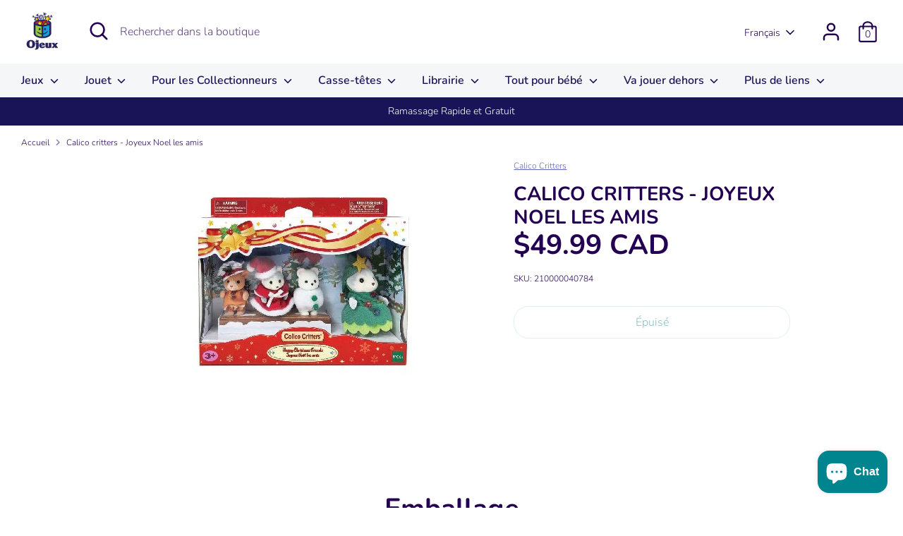

--- FILE ---
content_type: text/html; charset=utf-8
request_url: https://www.ojeux.ca/products/calico-critters-joyeux-noel-les-amis
body_size: 31501
content:
<!doctype html>
<html class="no-js supports-no-cookies" lang="fr">
<head>


  <!-- Boost 2.2.0 -->
  <meta charset="utf-8" />
<meta name="viewport" content="width=device-width,initial-scale=1.0" />
<meta http-equiv="X-UA-Compatible" content="IE=edge">

<link rel="preconnect" href="https://cdn.shopify.com" crossorigin>
<link rel="preconnect" href="https://fonts.shopify.com" crossorigin>
<link rel="preconnect" href="https://monorail-edge.shopifysvc.com"><link rel="preload" as="font" href="//www.ojeux.ca/cdn/fonts/nunito/nunito_n3.c1d7c2242f5519d084eafc479d7cc132bcc8c480.woff2" type="font/woff2" crossorigin><link rel="preload" as="font" href="//www.ojeux.ca/cdn/fonts/nunito/nunito_n4.fc49103dc396b42cae9460289072d384b6c6eb63.woff2" type="font/woff2" crossorigin><link rel="preload" as="font" href="//www.ojeux.ca/cdn/fonts/nunito/nunito_i3.11db3ddffd5485d801b7a5d8a24c3b0e446751f1.woff2" type="font/woff2" crossorigin><link rel="preload" as="font" href="//www.ojeux.ca/cdn/fonts/nunito/nunito_i4.fd53bf99043ab6c570187ed42d1b49192135de96.woff2" type="font/woff2" crossorigin><link rel="preload" as="font" href="//www.ojeux.ca/cdn/fonts/nunito/nunito_n6.1a6c50dce2e2b3b0d31e02dbd9146b5064bea503.woff2" type="font/woff2" crossorigin><link rel="preload" as="font" href="//www.ojeux.ca/cdn/fonts/nunito/nunito_n7.37cf9b8cf43b3322f7e6e13ad2aad62ab5dc9109.woff2" type="font/woff2" crossorigin><link rel="preload" as="font" href="//www.ojeux.ca/cdn/fonts/nunito/nunito_n6.1a6c50dce2e2b3b0d31e02dbd9146b5064bea503.woff2" type="font/woff2" crossorigin><link rel="preload" href="//www.ojeux.ca/cdn/shop/t/18/assets/vendor.min.js?v=70049190957510784931738603900" as="script">
<link rel="preload" href="//www.ojeux.ca/cdn/shop/t/18/assets/theme.js?v=174556914035107733011738603900" as="script"><link rel="canonical" href="https://www.ojeux.ca/products/calico-critters-joyeux-noel-les-amis" />
  <meta name="theme-color" content="#00848e">

  
  <title>
    Calico critters - Joyeux Noel les amis
    
    
    
      &ndash; Ojeux
    
  </title>

  <meta property="og:site_name" content="Ojeux">
<meta property="og:url" content="https://www.ojeux.ca/products/calico-critters-joyeux-noel-les-amis">
<meta property="og:title" content="Calico critters - Joyeux Noel les amis">
<meta property="og:type" content="product">
<meta property="og:description" content="Ojeux"><meta property="og:image" content="http://www.ojeux.ca/cdn/shop/products/ovsh13bz4avfadoxf8qs_1200x1200.jpg?v=1764634124">
  <meta property="og:image:secure_url" content="https://www.ojeux.ca/cdn/shop/products/ovsh13bz4avfadoxf8qs_1200x1200.jpg?v=1764634124">
  <meta property="og:image:width" content="339">
  <meta property="og:image:height" content="350"><meta property="og:price:amount" content="49.99">
  <meta property="og:price:currency" content="CAD"><meta name="twitter:card" content="summary_large_image">
<meta name="twitter:title" content="Calico critters - Joyeux Noel les amis">
<meta name="twitter:description" content="Ojeux">


  <link href="//www.ojeux.ca/cdn/shop/t/18/assets/styles.css?v=8692825347052802541764418654" rel="stylesheet" type="text/css" media="all" />

  <script>
    document.documentElement.className = document.documentElement.className.replace('no-js', 'js');
    window.theme = window.theme || {};
    window.slate = window.slate || {};
    theme.moneyFormatWithCodeForProductsPreference = "${{amount}} CAD";
    theme.moneyFormatWithCodeForCartPreference = "${{amount}}";
    theme.moneyFormat = "${{amount}}";
    theme.strings = {
      addToCart: "Ajouter au panier",
      unavailable: "Non disponible",
      addressError: "Vous ne trouvez pas cette adresse",
      addressNoResults: "Aucun résultat pour cette adresse",
      addressQueryLimit: "Vous avez dépassé la limite de Google utilisation de l'API. Envisager la mise à niveau à un \u003ca href=\"https:\/\/developers.google.com\/maps\/premium\/usage-limits\"\u003erégime spécial\u003c\/a\u003e.",
      authError: "Il y avait un problème authentifier votre compte Google Maps.",
      addingToCart: "Ajouter",
      addedToCart: "Ajoutée",
      addedToCartPopupTitle: "Ajoutée:",
      addedToCartPopupItems: "Quantité",
      addedToCartPopupSubtotal: "Sous-total",
      addedToCartPopupGoToCart: "Procéder au paiement",
      cartTermsNotChecked: "Vous devez accepter les termes et conditions avant de continuer.",
      searchLoading: "le bourrage",
      searchMoreResults: "Afficher tous les résultats",
      searchNoResults: "Aucun résultat",
      priceFrom: "À partir de",
      quantityTooHigh: "Vous ne pouvez en avoir que [[ quantity ]] dans votre panier",
      onSale: "En solde",
      soldOut: "Épuisé",
      in_stock: "En stock",
      low_stock: "Stock limité",
      only_x_left: "[[ quantity ]] en stock",
      single_unit_available: "1 exemplaire disponible",
      x_units_available: "[[ quantity ]] exemplaires disponibles",
      unitPriceSeparator: " \/ ",
      close: "Fermer",
      cart_shipping_calculator_hide_calculator: "Masquer le calculateur d\u0026#39;expédition",
      cart_shipping_calculator_title: "Obtenir des estimations d\u0026#39;expédition",
      cart_general_hide_note: "Masquer les instructions pour le vendeur",
      cart_general_show_note: "Ajouter des instructions pour le vendeur",
      previous: "Précédente",
      next: "Suivante"
    };
    theme.routes = {
      account_login_url: '/account/login',
      account_register_url: '/account/register',
      account_addresses_url: '/account/addresses',
      search_url: '/search',
      cart_url: '/cart',
      cart_add_url: '/cart/add',
      cart_change_url: '/cart/change',
      product_recommendations_url: '/recommendations/products'
    };
    theme.settings = {
      dynamicQtyOpts: false,
      saleLabelEnabled: true,
      soldLabelEnabled: true,
      uniformProductGridImagesEnabled: false
    };
  </script><script>window.performance && window.performance.mark && window.performance.mark('shopify.content_for_header.start');</script><meta id="shopify-digital-wallet" name="shopify-digital-wallet" content="/62833623282/digital_wallets/dialog">
<meta name="shopify-checkout-api-token" content="38cf2b6abe6e7d1c10bad03b48d9a51e">
<link rel="alternate" hreflang="x-default" href="https://www.ojeux.ca/products/calico-critters-joyeux-noel-les-amis">
<link rel="alternate" hreflang="fr" href="https://www.ojeux.ca/products/calico-critters-joyeux-noel-les-amis">
<link rel="alternate" hreflang="en" href="https://www.ojeux.ca/en/products/calico-critters-joyeux-noel-les-amis">
<link rel="alternate" type="application/json+oembed" href="https://www.ojeux.ca/products/calico-critters-joyeux-noel-les-amis.oembed">
<script async="async" src="/checkouts/internal/preloads.js?locale=fr-CA"></script>
<link rel="preconnect" href="https://shop.app" crossorigin="anonymous">
<script async="async" src="https://shop.app/checkouts/internal/preloads.js?locale=fr-CA&shop_id=62833623282" crossorigin="anonymous"></script>
<script id="apple-pay-shop-capabilities" type="application/json">{"shopId":62833623282,"countryCode":"CA","currencyCode":"CAD","merchantCapabilities":["supports3DS"],"merchantId":"gid:\/\/shopify\/Shop\/62833623282","merchantName":"Ojeux","requiredBillingContactFields":["postalAddress","email","phone"],"requiredShippingContactFields":["postalAddress","email","phone"],"shippingType":"shipping","supportedNetworks":["visa","masterCard","amex","discover","interac","jcb"],"total":{"type":"pending","label":"Ojeux","amount":"1.00"},"shopifyPaymentsEnabled":true,"supportsSubscriptions":true}</script>
<script id="shopify-features" type="application/json">{"accessToken":"38cf2b6abe6e7d1c10bad03b48d9a51e","betas":["rich-media-storefront-analytics"],"domain":"www.ojeux.ca","predictiveSearch":true,"shopId":62833623282,"locale":"fr"}</script>
<script>var Shopify = Shopify || {};
Shopify.shop = "ojeuxmtl.myshopify.com";
Shopify.locale = "fr";
Shopify.currency = {"active":"CAD","rate":"1.0"};
Shopify.country = "CA";
Shopify.theme = {"name":"Ojeux Live Don't touch ","id":148082491634,"schema_name":"Boost","schema_version":"2.2.0","theme_store_id":863,"role":"main"};
Shopify.theme.handle = "null";
Shopify.theme.style = {"id":null,"handle":null};
Shopify.cdnHost = "www.ojeux.ca/cdn";
Shopify.routes = Shopify.routes || {};
Shopify.routes.root = "/";</script>
<script type="module">!function(o){(o.Shopify=o.Shopify||{}).modules=!0}(window);</script>
<script>!function(o){function n(){var o=[];function n(){o.push(Array.prototype.slice.apply(arguments))}return n.q=o,n}var t=o.Shopify=o.Shopify||{};t.loadFeatures=n(),t.autoloadFeatures=n()}(window);</script>
<script>
  window.ShopifyPay = window.ShopifyPay || {};
  window.ShopifyPay.apiHost = "shop.app\/pay";
  window.ShopifyPay.redirectState = null;
</script>
<script id="shop-js-analytics" type="application/json">{"pageType":"product"}</script>
<script defer="defer" async type="module" src="//www.ojeux.ca/cdn/shopifycloud/shop-js/modules/v2/client.init-shop-cart-sync_DyYWCJny.fr.esm.js"></script>
<script defer="defer" async type="module" src="//www.ojeux.ca/cdn/shopifycloud/shop-js/modules/v2/chunk.common_BDBm0ZZC.esm.js"></script>
<script type="module">
  await import("//www.ojeux.ca/cdn/shopifycloud/shop-js/modules/v2/client.init-shop-cart-sync_DyYWCJny.fr.esm.js");
await import("//www.ojeux.ca/cdn/shopifycloud/shop-js/modules/v2/chunk.common_BDBm0ZZC.esm.js");

  window.Shopify.SignInWithShop?.initShopCartSync?.({"fedCMEnabled":true,"windoidEnabled":true});

</script>
<script defer="defer" async type="module" src="//www.ojeux.ca/cdn/shopifycloud/shop-js/modules/v2/client.payment-terms_DoIedF_y.fr.esm.js"></script>
<script defer="defer" async type="module" src="//www.ojeux.ca/cdn/shopifycloud/shop-js/modules/v2/chunk.common_BDBm0ZZC.esm.js"></script>
<script defer="defer" async type="module" src="//www.ojeux.ca/cdn/shopifycloud/shop-js/modules/v2/chunk.modal_CtqKD1z8.esm.js"></script>
<script type="module">
  await import("//www.ojeux.ca/cdn/shopifycloud/shop-js/modules/v2/client.payment-terms_DoIedF_y.fr.esm.js");
await import("//www.ojeux.ca/cdn/shopifycloud/shop-js/modules/v2/chunk.common_BDBm0ZZC.esm.js");
await import("//www.ojeux.ca/cdn/shopifycloud/shop-js/modules/v2/chunk.modal_CtqKD1z8.esm.js");

  
</script>
<script>
  window.Shopify = window.Shopify || {};
  if (!window.Shopify.featureAssets) window.Shopify.featureAssets = {};
  window.Shopify.featureAssets['shop-js'] = {"shop-cart-sync":["modules/v2/client.shop-cart-sync_B_Bw5PRo.fr.esm.js","modules/v2/chunk.common_BDBm0ZZC.esm.js"],"init-fed-cm":["modules/v2/client.init-fed-cm_-pdRnAOg.fr.esm.js","modules/v2/chunk.common_BDBm0ZZC.esm.js"],"init-windoid":["modules/v2/client.init-windoid_DnYlFG1h.fr.esm.js","modules/v2/chunk.common_BDBm0ZZC.esm.js"],"shop-cash-offers":["modules/v2/client.shop-cash-offers_C5kHJTSN.fr.esm.js","modules/v2/chunk.common_BDBm0ZZC.esm.js","modules/v2/chunk.modal_CtqKD1z8.esm.js"],"shop-button":["modules/v2/client.shop-button_mcpRJFuh.fr.esm.js","modules/v2/chunk.common_BDBm0ZZC.esm.js"],"init-shop-email-lookup-coordinator":["modules/v2/client.init-shop-email-lookup-coordinator_BCzilhpw.fr.esm.js","modules/v2/chunk.common_BDBm0ZZC.esm.js"],"shop-toast-manager":["modules/v2/client.shop-toast-manager_C_QXj6h0.fr.esm.js","modules/v2/chunk.common_BDBm0ZZC.esm.js"],"shop-login-button":["modules/v2/client.shop-login-button_BEQFZ84Y.fr.esm.js","modules/v2/chunk.common_BDBm0ZZC.esm.js","modules/v2/chunk.modal_CtqKD1z8.esm.js"],"avatar":["modules/v2/client.avatar_BTnouDA3.fr.esm.js"],"init-shop-cart-sync":["modules/v2/client.init-shop-cart-sync_DyYWCJny.fr.esm.js","modules/v2/chunk.common_BDBm0ZZC.esm.js"],"pay-button":["modules/v2/client.pay-button_DsS5m06H.fr.esm.js","modules/v2/chunk.common_BDBm0ZZC.esm.js"],"init-shop-for-new-customer-accounts":["modules/v2/client.init-shop-for-new-customer-accounts_BFJXT-UG.fr.esm.js","modules/v2/client.shop-login-button_BEQFZ84Y.fr.esm.js","modules/v2/chunk.common_BDBm0ZZC.esm.js","modules/v2/chunk.modal_CtqKD1z8.esm.js"],"init-customer-accounts-sign-up":["modules/v2/client.init-customer-accounts-sign-up_QowAcxX2.fr.esm.js","modules/v2/client.shop-login-button_BEQFZ84Y.fr.esm.js","modules/v2/chunk.common_BDBm0ZZC.esm.js","modules/v2/chunk.modal_CtqKD1z8.esm.js"],"shop-follow-button":["modules/v2/client.shop-follow-button_9fzI0NJX.fr.esm.js","modules/v2/chunk.common_BDBm0ZZC.esm.js","modules/v2/chunk.modal_CtqKD1z8.esm.js"],"checkout-modal":["modules/v2/client.checkout-modal_DHwrZ6kr.fr.esm.js","modules/v2/chunk.common_BDBm0ZZC.esm.js","modules/v2/chunk.modal_CtqKD1z8.esm.js"],"init-customer-accounts":["modules/v2/client.init-customer-accounts_BBfGV8Xt.fr.esm.js","modules/v2/client.shop-login-button_BEQFZ84Y.fr.esm.js","modules/v2/chunk.common_BDBm0ZZC.esm.js","modules/v2/chunk.modal_CtqKD1z8.esm.js"],"lead-capture":["modules/v2/client.lead-capture_BFlE4x9y.fr.esm.js","modules/v2/chunk.common_BDBm0ZZC.esm.js","modules/v2/chunk.modal_CtqKD1z8.esm.js"],"shop-login":["modules/v2/client.shop-login_C8y8Opox.fr.esm.js","modules/v2/chunk.common_BDBm0ZZC.esm.js","modules/v2/chunk.modal_CtqKD1z8.esm.js"],"payment-terms":["modules/v2/client.payment-terms_DoIedF_y.fr.esm.js","modules/v2/chunk.common_BDBm0ZZC.esm.js","modules/v2/chunk.modal_CtqKD1z8.esm.js"]};
</script>
<script id="__st">var __st={"a":62833623282,"offset":-18000,"reqid":"279fe1b3-b677-4370-b51e-c5b95374d73d-1768889947","pageurl":"www.ojeux.ca\/products\/calico-critters-joyeux-noel-les-amis","u":"6b7c07819c5c","p":"product","rtyp":"product","rid":7929082020082};</script>
<script>window.ShopifyPaypalV4VisibilityTracking = true;</script>
<script id="captcha-bootstrap">!function(){'use strict';const t='contact',e='account',n='new_comment',o=[[t,t],['blogs',n],['comments',n],[t,'customer']],c=[[e,'customer_login'],[e,'guest_login'],[e,'recover_customer_password'],[e,'create_customer']],r=t=>t.map((([t,e])=>`form[action*='/${t}']:not([data-nocaptcha='true']) input[name='form_type'][value='${e}']`)).join(','),a=t=>()=>t?[...document.querySelectorAll(t)].map((t=>t.form)):[];function s(){const t=[...o],e=r(t);return a(e)}const i='password',u='form_key',d=['recaptcha-v3-token','g-recaptcha-response','h-captcha-response',i],f=()=>{try{return window.sessionStorage}catch{return}},m='__shopify_v',_=t=>t.elements[u];function p(t,e,n=!1){try{const o=window.sessionStorage,c=JSON.parse(o.getItem(e)),{data:r}=function(t){const{data:e,action:n}=t;return t[m]||n?{data:e,action:n}:{data:t,action:n}}(c);for(const[e,n]of Object.entries(r))t.elements[e]&&(t.elements[e].value=n);n&&o.removeItem(e)}catch(o){console.error('form repopulation failed',{error:o})}}const l='form_type',E='cptcha';function T(t){t.dataset[E]=!0}const w=window,h=w.document,L='Shopify',v='ce_forms',y='captcha';let A=!1;((t,e)=>{const n=(g='f06e6c50-85a8-45c8-87d0-21a2b65856fe',I='https://cdn.shopify.com/shopifycloud/storefront-forms-hcaptcha/ce_storefront_forms_captcha_hcaptcha.v1.5.2.iife.js',D={infoText:'Protégé par hCaptcha',privacyText:'Confidentialité',termsText:'Conditions'},(t,e,n)=>{const o=w[L][v],c=o.bindForm;if(c)return c(t,g,e,D).then(n);var r;o.q.push([[t,g,e,D],n]),r=I,A||(h.body.append(Object.assign(h.createElement('script'),{id:'captcha-provider',async:!0,src:r})),A=!0)});var g,I,D;w[L]=w[L]||{},w[L][v]=w[L][v]||{},w[L][v].q=[],w[L][y]=w[L][y]||{},w[L][y].protect=function(t,e){n(t,void 0,e),T(t)},Object.freeze(w[L][y]),function(t,e,n,w,h,L){const[v,y,A,g]=function(t,e,n){const i=e?o:[],u=t?c:[],d=[...i,...u],f=r(d),m=r(i),_=r(d.filter((([t,e])=>n.includes(e))));return[a(f),a(m),a(_),s()]}(w,h,L),I=t=>{const e=t.target;return e instanceof HTMLFormElement?e:e&&e.form},D=t=>v().includes(t);t.addEventListener('submit',(t=>{const e=I(t);if(!e)return;const n=D(e)&&!e.dataset.hcaptchaBound&&!e.dataset.recaptchaBound,o=_(e),c=g().includes(e)&&(!o||!o.value);(n||c)&&t.preventDefault(),c&&!n&&(function(t){try{if(!f())return;!function(t){const e=f();if(!e)return;const n=_(t);if(!n)return;const o=n.value;o&&e.removeItem(o)}(t);const e=Array.from(Array(32),(()=>Math.random().toString(36)[2])).join('');!function(t,e){_(t)||t.append(Object.assign(document.createElement('input'),{type:'hidden',name:u})),t.elements[u].value=e}(t,e),function(t,e){const n=f();if(!n)return;const o=[...t.querySelectorAll(`input[type='${i}']`)].map((({name:t})=>t)),c=[...d,...o],r={};for(const[a,s]of new FormData(t).entries())c.includes(a)||(r[a]=s);n.setItem(e,JSON.stringify({[m]:1,action:t.action,data:r}))}(t,e)}catch(e){console.error('failed to persist form',e)}}(e),e.submit())}));const S=(t,e)=>{t&&!t.dataset[E]&&(n(t,e.some((e=>e===t))),T(t))};for(const o of['focusin','change'])t.addEventListener(o,(t=>{const e=I(t);D(e)&&S(e,y())}));const B=e.get('form_key'),M=e.get(l),P=B&&M;t.addEventListener('DOMContentLoaded',(()=>{const t=y();if(P)for(const e of t)e.elements[l].value===M&&p(e,B);[...new Set([...A(),...v().filter((t=>'true'===t.dataset.shopifyCaptcha))])].forEach((e=>S(e,t)))}))}(h,new URLSearchParams(w.location.search),n,t,e,['guest_login'])})(!0,!0)}();</script>
<script integrity="sha256-4kQ18oKyAcykRKYeNunJcIwy7WH5gtpwJnB7kiuLZ1E=" data-source-attribution="shopify.loadfeatures" defer="defer" src="//www.ojeux.ca/cdn/shopifycloud/storefront/assets/storefront/load_feature-a0a9edcb.js" crossorigin="anonymous"></script>
<script crossorigin="anonymous" defer="defer" src="//www.ojeux.ca/cdn/shopifycloud/storefront/assets/shopify_pay/storefront-65b4c6d7.js?v=20250812"></script>
<script data-source-attribution="shopify.dynamic_checkout.dynamic.init">var Shopify=Shopify||{};Shopify.PaymentButton=Shopify.PaymentButton||{isStorefrontPortableWallets:!0,init:function(){window.Shopify.PaymentButton.init=function(){};var t=document.createElement("script");t.src="https://www.ojeux.ca/cdn/shopifycloud/portable-wallets/latest/portable-wallets.fr.js",t.type="module",document.head.appendChild(t)}};
</script>
<script data-source-attribution="shopify.dynamic_checkout.buyer_consent">
  function portableWalletsHideBuyerConsent(e){var t=document.getElementById("shopify-buyer-consent"),n=document.getElementById("shopify-subscription-policy-button");t&&n&&(t.classList.add("hidden"),t.setAttribute("aria-hidden","true"),n.removeEventListener("click",e))}function portableWalletsShowBuyerConsent(e){var t=document.getElementById("shopify-buyer-consent"),n=document.getElementById("shopify-subscription-policy-button");t&&n&&(t.classList.remove("hidden"),t.removeAttribute("aria-hidden"),n.addEventListener("click",e))}window.Shopify?.PaymentButton&&(window.Shopify.PaymentButton.hideBuyerConsent=portableWalletsHideBuyerConsent,window.Shopify.PaymentButton.showBuyerConsent=portableWalletsShowBuyerConsent);
</script>
<script>
  function portableWalletsCleanup(e){e&&e.src&&console.error("Failed to load portable wallets script "+e.src);var t=document.querySelectorAll("shopify-accelerated-checkout .shopify-payment-button__skeleton, shopify-accelerated-checkout-cart .wallet-cart-button__skeleton"),e=document.getElementById("shopify-buyer-consent");for(let e=0;e<t.length;e++)t[e].remove();e&&e.remove()}function portableWalletsNotLoadedAsModule(e){e instanceof ErrorEvent&&"string"==typeof e.message&&e.message.includes("import.meta")&&"string"==typeof e.filename&&e.filename.includes("portable-wallets")&&(window.removeEventListener("error",portableWalletsNotLoadedAsModule),window.Shopify.PaymentButton.failedToLoad=e,"loading"===document.readyState?document.addEventListener("DOMContentLoaded",window.Shopify.PaymentButton.init):window.Shopify.PaymentButton.init())}window.addEventListener("error",portableWalletsNotLoadedAsModule);
</script>

<script type="module" src="https://www.ojeux.ca/cdn/shopifycloud/portable-wallets/latest/portable-wallets.fr.js" onError="portableWalletsCleanup(this)" crossorigin="anonymous"></script>
<script nomodule>
  document.addEventListener("DOMContentLoaded", portableWalletsCleanup);
</script>

<link id="shopify-accelerated-checkout-styles" rel="stylesheet" media="screen" href="https://www.ojeux.ca/cdn/shopifycloud/portable-wallets/latest/accelerated-checkout-backwards-compat.css" crossorigin="anonymous">
<style id="shopify-accelerated-checkout-cart">
        #shopify-buyer-consent {
  margin-top: 1em;
  display: inline-block;
  width: 100%;
}

#shopify-buyer-consent.hidden {
  display: none;
}

#shopify-subscription-policy-button {
  background: none;
  border: none;
  padding: 0;
  text-decoration: underline;
  font-size: inherit;
  cursor: pointer;
}

#shopify-subscription-policy-button::before {
  box-shadow: none;
}

      </style>

<script>window.performance && window.performance.mark && window.performance.mark('shopify.content_for_header.end');</script>

  <!-- "snippets/shogun-head.liquid" was not rendered, the associated app was uninstalled -->
<!-- BEGIN app block: shopify://apps/pagefly-page-builder/blocks/app-embed/83e179f7-59a0-4589-8c66-c0dddf959200 -->

<!-- BEGIN app snippet: pagefly-cro-ab-testing-main -->







<script>
  ;(function () {
    const url = new URL(window.location)
    const viewParam = url.searchParams.get('view')
    if (viewParam && viewParam.includes('variant-pf-')) {
      url.searchParams.set('pf_v', viewParam)
      url.searchParams.delete('view')
      window.history.replaceState({}, '', url)
    }
  })()
</script>



<script type='module'>
  
  window.PAGEFLY_CRO = window.PAGEFLY_CRO || {}

  window.PAGEFLY_CRO['data_debug'] = {
    original_template_suffix: "all_products",
    allow_ab_test: false,
    ab_test_start_time: 0,
    ab_test_end_time: 0,
    today_date_time: 1768889947000,
  }
  window.PAGEFLY_CRO['GA4'] = { enabled: false}
</script>

<!-- END app snippet -->








  <script src='https://cdn.shopify.com/extensions/019bb4f9-aed6-78a3-be91-e9d44663e6bf/pagefly-page-builder-215/assets/pagefly-helper.js' defer='defer'></script>

  <script src='https://cdn.shopify.com/extensions/019bb4f9-aed6-78a3-be91-e9d44663e6bf/pagefly-page-builder-215/assets/pagefly-general-helper.js' defer='defer'></script>

  <script src='https://cdn.shopify.com/extensions/019bb4f9-aed6-78a3-be91-e9d44663e6bf/pagefly-page-builder-215/assets/pagefly-snap-slider.js' defer='defer'></script>

  <script src='https://cdn.shopify.com/extensions/019bb4f9-aed6-78a3-be91-e9d44663e6bf/pagefly-page-builder-215/assets/pagefly-slideshow-v3.js' defer='defer'></script>

  <script src='https://cdn.shopify.com/extensions/019bb4f9-aed6-78a3-be91-e9d44663e6bf/pagefly-page-builder-215/assets/pagefly-slideshow-v4.js' defer='defer'></script>

  <script src='https://cdn.shopify.com/extensions/019bb4f9-aed6-78a3-be91-e9d44663e6bf/pagefly-page-builder-215/assets/pagefly-glider.js' defer='defer'></script>

  <script src='https://cdn.shopify.com/extensions/019bb4f9-aed6-78a3-be91-e9d44663e6bf/pagefly-page-builder-215/assets/pagefly-slideshow-v1-v2.js' defer='defer'></script>

  <script src='https://cdn.shopify.com/extensions/019bb4f9-aed6-78a3-be91-e9d44663e6bf/pagefly-page-builder-215/assets/pagefly-product-media.js' defer='defer'></script>

  <script src='https://cdn.shopify.com/extensions/019bb4f9-aed6-78a3-be91-e9d44663e6bf/pagefly-page-builder-215/assets/pagefly-product.js' defer='defer'></script>


<script id='pagefly-helper-data' type='application/json'>
  {
    "page_optimization": {
      "assets_prefetching": false
    },
    "elements_asset_mapper": {
      "Accordion": "https://cdn.shopify.com/extensions/019bb4f9-aed6-78a3-be91-e9d44663e6bf/pagefly-page-builder-215/assets/pagefly-accordion.js",
      "Accordion3": "https://cdn.shopify.com/extensions/019bb4f9-aed6-78a3-be91-e9d44663e6bf/pagefly-page-builder-215/assets/pagefly-accordion3.js",
      "CountDown": "https://cdn.shopify.com/extensions/019bb4f9-aed6-78a3-be91-e9d44663e6bf/pagefly-page-builder-215/assets/pagefly-countdown.js",
      "GMap1": "https://cdn.shopify.com/extensions/019bb4f9-aed6-78a3-be91-e9d44663e6bf/pagefly-page-builder-215/assets/pagefly-gmap.js",
      "GMap2": "https://cdn.shopify.com/extensions/019bb4f9-aed6-78a3-be91-e9d44663e6bf/pagefly-page-builder-215/assets/pagefly-gmap.js",
      "GMapBasicV2": "https://cdn.shopify.com/extensions/019bb4f9-aed6-78a3-be91-e9d44663e6bf/pagefly-page-builder-215/assets/pagefly-gmap.js",
      "GMapAdvancedV2": "https://cdn.shopify.com/extensions/019bb4f9-aed6-78a3-be91-e9d44663e6bf/pagefly-page-builder-215/assets/pagefly-gmap.js",
      "HTML.Video": "https://cdn.shopify.com/extensions/019bb4f9-aed6-78a3-be91-e9d44663e6bf/pagefly-page-builder-215/assets/pagefly-htmlvideo.js",
      "HTML.Video2": "https://cdn.shopify.com/extensions/019bb4f9-aed6-78a3-be91-e9d44663e6bf/pagefly-page-builder-215/assets/pagefly-htmlvideo2.js",
      "HTML.Video3": "https://cdn.shopify.com/extensions/019bb4f9-aed6-78a3-be91-e9d44663e6bf/pagefly-page-builder-215/assets/pagefly-htmlvideo2.js",
      "BackgroundVideo": "https://cdn.shopify.com/extensions/019bb4f9-aed6-78a3-be91-e9d44663e6bf/pagefly-page-builder-215/assets/pagefly-htmlvideo2.js",
      "Instagram": "https://cdn.shopify.com/extensions/019bb4f9-aed6-78a3-be91-e9d44663e6bf/pagefly-page-builder-215/assets/pagefly-instagram.js",
      "Instagram2": "https://cdn.shopify.com/extensions/019bb4f9-aed6-78a3-be91-e9d44663e6bf/pagefly-page-builder-215/assets/pagefly-instagram.js",
      "Insta3": "https://cdn.shopify.com/extensions/019bb4f9-aed6-78a3-be91-e9d44663e6bf/pagefly-page-builder-215/assets/pagefly-instagram3.js",
      "Tabs": "https://cdn.shopify.com/extensions/019bb4f9-aed6-78a3-be91-e9d44663e6bf/pagefly-page-builder-215/assets/pagefly-tab.js",
      "Tabs3": "https://cdn.shopify.com/extensions/019bb4f9-aed6-78a3-be91-e9d44663e6bf/pagefly-page-builder-215/assets/pagefly-tab3.js",
      "ProductBox": "https://cdn.shopify.com/extensions/019bb4f9-aed6-78a3-be91-e9d44663e6bf/pagefly-page-builder-215/assets/pagefly-cart.js",
      "FBPageBox2": "https://cdn.shopify.com/extensions/019bb4f9-aed6-78a3-be91-e9d44663e6bf/pagefly-page-builder-215/assets/pagefly-facebook.js",
      "FBLikeButton2": "https://cdn.shopify.com/extensions/019bb4f9-aed6-78a3-be91-e9d44663e6bf/pagefly-page-builder-215/assets/pagefly-facebook.js",
      "TwitterFeed2": "https://cdn.shopify.com/extensions/019bb4f9-aed6-78a3-be91-e9d44663e6bf/pagefly-page-builder-215/assets/pagefly-twitter.js",
      "Paragraph4": "https://cdn.shopify.com/extensions/019bb4f9-aed6-78a3-be91-e9d44663e6bf/pagefly-page-builder-215/assets/pagefly-paragraph4.js",

      "AliReviews": "https://cdn.shopify.com/extensions/019bb4f9-aed6-78a3-be91-e9d44663e6bf/pagefly-page-builder-215/assets/pagefly-3rd-elements.js",
      "BackInStock": "https://cdn.shopify.com/extensions/019bb4f9-aed6-78a3-be91-e9d44663e6bf/pagefly-page-builder-215/assets/pagefly-3rd-elements.js",
      "GloboBackInStock": "https://cdn.shopify.com/extensions/019bb4f9-aed6-78a3-be91-e9d44663e6bf/pagefly-page-builder-215/assets/pagefly-3rd-elements.js",
      "GrowaveWishlist": "https://cdn.shopify.com/extensions/019bb4f9-aed6-78a3-be91-e9d44663e6bf/pagefly-page-builder-215/assets/pagefly-3rd-elements.js",
      "InfiniteOptionsShopPad": "https://cdn.shopify.com/extensions/019bb4f9-aed6-78a3-be91-e9d44663e6bf/pagefly-page-builder-215/assets/pagefly-3rd-elements.js",
      "InkybayProductPersonalizer": "https://cdn.shopify.com/extensions/019bb4f9-aed6-78a3-be91-e9d44663e6bf/pagefly-page-builder-215/assets/pagefly-3rd-elements.js",
      "LimeSpot": "https://cdn.shopify.com/extensions/019bb4f9-aed6-78a3-be91-e9d44663e6bf/pagefly-page-builder-215/assets/pagefly-3rd-elements.js",
      "Loox": "https://cdn.shopify.com/extensions/019bb4f9-aed6-78a3-be91-e9d44663e6bf/pagefly-page-builder-215/assets/pagefly-3rd-elements.js",
      "Opinew": "https://cdn.shopify.com/extensions/019bb4f9-aed6-78a3-be91-e9d44663e6bf/pagefly-page-builder-215/assets/pagefly-3rd-elements.js",
      "Powr": "https://cdn.shopify.com/extensions/019bb4f9-aed6-78a3-be91-e9d44663e6bf/pagefly-page-builder-215/assets/pagefly-3rd-elements.js",
      "ProductReviews": "https://cdn.shopify.com/extensions/019bb4f9-aed6-78a3-be91-e9d44663e6bf/pagefly-page-builder-215/assets/pagefly-3rd-elements.js",
      "PushOwl": "https://cdn.shopify.com/extensions/019bb4f9-aed6-78a3-be91-e9d44663e6bf/pagefly-page-builder-215/assets/pagefly-3rd-elements.js",
      "ReCharge": "https://cdn.shopify.com/extensions/019bb4f9-aed6-78a3-be91-e9d44663e6bf/pagefly-page-builder-215/assets/pagefly-3rd-elements.js",
      "Rivyo": "https://cdn.shopify.com/extensions/019bb4f9-aed6-78a3-be91-e9d44663e6bf/pagefly-page-builder-215/assets/pagefly-3rd-elements.js",
      "TrackingMore": "https://cdn.shopify.com/extensions/019bb4f9-aed6-78a3-be91-e9d44663e6bf/pagefly-page-builder-215/assets/pagefly-3rd-elements.js",
      "Vitals": "https://cdn.shopify.com/extensions/019bb4f9-aed6-78a3-be91-e9d44663e6bf/pagefly-page-builder-215/assets/pagefly-3rd-elements.js",
      "Wiser": "https://cdn.shopify.com/extensions/019bb4f9-aed6-78a3-be91-e9d44663e6bf/pagefly-page-builder-215/assets/pagefly-3rd-elements.js"
    },
    "custom_elements_mapper": {
      "pf-click-action-element": "https://cdn.shopify.com/extensions/019bb4f9-aed6-78a3-be91-e9d44663e6bf/pagefly-page-builder-215/assets/pagefly-click-action-element.js",
      "pf-dialog-element": "https://cdn.shopify.com/extensions/019bb4f9-aed6-78a3-be91-e9d44663e6bf/pagefly-page-builder-215/assets/pagefly-dialog-element.js"
    }
  }
</script>


<!-- END app block --><script src="https://cdn.shopify.com/extensions/e4b3a77b-20c9-4161-b1bb-deb87046128d/inbox-1253/assets/inbox-chat-loader.js" type="text/javascript" defer="defer"></script>
<link href="https://monorail-edge.shopifysvc.com" rel="dns-prefetch">
<script>(function(){if ("sendBeacon" in navigator && "performance" in window) {try {var session_token_from_headers = performance.getEntriesByType('navigation')[0].serverTiming.find(x => x.name == '_s').description;} catch {var session_token_from_headers = undefined;}var session_cookie_matches = document.cookie.match(/_shopify_s=([^;]*)/);var session_token_from_cookie = session_cookie_matches && session_cookie_matches.length === 2 ? session_cookie_matches[1] : "";var session_token = session_token_from_headers || session_token_from_cookie || "";function handle_abandonment_event(e) {var entries = performance.getEntries().filter(function(entry) {return /monorail-edge.shopifysvc.com/.test(entry.name);});if (!window.abandonment_tracked && entries.length === 0) {window.abandonment_tracked = true;var currentMs = Date.now();var navigation_start = performance.timing.navigationStart;var payload = {shop_id: 62833623282,url: window.location.href,navigation_start,duration: currentMs - navigation_start,session_token,page_type: "product"};window.navigator.sendBeacon("https://monorail-edge.shopifysvc.com/v1/produce", JSON.stringify({schema_id: "online_store_buyer_site_abandonment/1.1",payload: payload,metadata: {event_created_at_ms: currentMs,event_sent_at_ms: currentMs}}));}}window.addEventListener('pagehide', handle_abandonment_event);}}());</script>
<script id="web-pixels-manager-setup">(function e(e,d,r,n,o){if(void 0===o&&(o={}),!Boolean(null===(a=null===(i=window.Shopify)||void 0===i?void 0:i.analytics)||void 0===a?void 0:a.replayQueue)){var i,a;window.Shopify=window.Shopify||{};var t=window.Shopify;t.analytics=t.analytics||{};var s=t.analytics;s.replayQueue=[],s.publish=function(e,d,r){return s.replayQueue.push([e,d,r]),!0};try{self.performance.mark("wpm:start")}catch(e){}var l=function(){var e={modern:/Edge?\/(1{2}[4-9]|1[2-9]\d|[2-9]\d{2}|\d{4,})\.\d+(\.\d+|)|Firefox\/(1{2}[4-9]|1[2-9]\d|[2-9]\d{2}|\d{4,})\.\d+(\.\d+|)|Chrom(ium|e)\/(9{2}|\d{3,})\.\d+(\.\d+|)|(Maci|X1{2}).+ Version\/(15\.\d+|(1[6-9]|[2-9]\d|\d{3,})\.\d+)([,.]\d+|)( \(\w+\)|)( Mobile\/\w+|) Safari\/|Chrome.+OPR\/(9{2}|\d{3,})\.\d+\.\d+|(CPU[ +]OS|iPhone[ +]OS|CPU[ +]iPhone|CPU IPhone OS|CPU iPad OS)[ +]+(15[._]\d+|(1[6-9]|[2-9]\d|\d{3,})[._]\d+)([._]\d+|)|Android:?[ /-](13[3-9]|1[4-9]\d|[2-9]\d{2}|\d{4,})(\.\d+|)(\.\d+|)|Android.+Firefox\/(13[5-9]|1[4-9]\d|[2-9]\d{2}|\d{4,})\.\d+(\.\d+|)|Android.+Chrom(ium|e)\/(13[3-9]|1[4-9]\d|[2-9]\d{2}|\d{4,})\.\d+(\.\d+|)|SamsungBrowser\/([2-9]\d|\d{3,})\.\d+/,legacy:/Edge?\/(1[6-9]|[2-9]\d|\d{3,})\.\d+(\.\d+|)|Firefox\/(5[4-9]|[6-9]\d|\d{3,})\.\d+(\.\d+|)|Chrom(ium|e)\/(5[1-9]|[6-9]\d|\d{3,})\.\d+(\.\d+|)([\d.]+$|.*Safari\/(?![\d.]+ Edge\/[\d.]+$))|(Maci|X1{2}).+ Version\/(10\.\d+|(1[1-9]|[2-9]\d|\d{3,})\.\d+)([,.]\d+|)( \(\w+\)|)( Mobile\/\w+|) Safari\/|Chrome.+OPR\/(3[89]|[4-9]\d|\d{3,})\.\d+\.\d+|(CPU[ +]OS|iPhone[ +]OS|CPU[ +]iPhone|CPU IPhone OS|CPU iPad OS)[ +]+(10[._]\d+|(1[1-9]|[2-9]\d|\d{3,})[._]\d+)([._]\d+|)|Android:?[ /-](13[3-9]|1[4-9]\d|[2-9]\d{2}|\d{4,})(\.\d+|)(\.\d+|)|Mobile Safari.+OPR\/([89]\d|\d{3,})\.\d+\.\d+|Android.+Firefox\/(13[5-9]|1[4-9]\d|[2-9]\d{2}|\d{4,})\.\d+(\.\d+|)|Android.+Chrom(ium|e)\/(13[3-9]|1[4-9]\d|[2-9]\d{2}|\d{4,})\.\d+(\.\d+|)|Android.+(UC? ?Browser|UCWEB|U3)[ /]?(15\.([5-9]|\d{2,})|(1[6-9]|[2-9]\d|\d{3,})\.\d+)\.\d+|SamsungBrowser\/(5\.\d+|([6-9]|\d{2,})\.\d+)|Android.+MQ{2}Browser\/(14(\.(9|\d{2,})|)|(1[5-9]|[2-9]\d|\d{3,})(\.\d+|))(\.\d+|)|K[Aa][Ii]OS\/(3\.\d+|([4-9]|\d{2,})\.\d+)(\.\d+|)/},d=e.modern,r=e.legacy,n=navigator.userAgent;return n.match(d)?"modern":n.match(r)?"legacy":"unknown"}(),u="modern"===l?"modern":"legacy",c=(null!=n?n:{modern:"",legacy:""})[u],f=function(e){return[e.baseUrl,"/wpm","/b",e.hashVersion,"modern"===e.buildTarget?"m":"l",".js"].join("")}({baseUrl:d,hashVersion:r,buildTarget:u}),m=function(e){var d=e.version,r=e.bundleTarget,n=e.surface,o=e.pageUrl,i=e.monorailEndpoint;return{emit:function(e){var a=e.status,t=e.errorMsg,s=(new Date).getTime(),l=JSON.stringify({metadata:{event_sent_at_ms:s},events:[{schema_id:"web_pixels_manager_load/3.1",payload:{version:d,bundle_target:r,page_url:o,status:a,surface:n,error_msg:t},metadata:{event_created_at_ms:s}}]});if(!i)return console&&console.warn&&console.warn("[Web Pixels Manager] No Monorail endpoint provided, skipping logging."),!1;try{return self.navigator.sendBeacon.bind(self.navigator)(i,l)}catch(e){}var u=new XMLHttpRequest;try{return u.open("POST",i,!0),u.setRequestHeader("Content-Type","text/plain"),u.send(l),!0}catch(e){return console&&console.warn&&console.warn("[Web Pixels Manager] Got an unhandled error while logging to Monorail."),!1}}}}({version:r,bundleTarget:l,surface:e.surface,pageUrl:self.location.href,monorailEndpoint:e.monorailEndpoint});try{o.browserTarget=l,function(e){var d=e.src,r=e.async,n=void 0===r||r,o=e.onload,i=e.onerror,a=e.sri,t=e.scriptDataAttributes,s=void 0===t?{}:t,l=document.createElement("script"),u=document.querySelector("head"),c=document.querySelector("body");if(l.async=n,l.src=d,a&&(l.integrity=a,l.crossOrigin="anonymous"),s)for(var f in s)if(Object.prototype.hasOwnProperty.call(s,f))try{l.dataset[f]=s[f]}catch(e){}if(o&&l.addEventListener("load",o),i&&l.addEventListener("error",i),u)u.appendChild(l);else{if(!c)throw new Error("Did not find a head or body element to append the script");c.appendChild(l)}}({src:f,async:!0,onload:function(){if(!function(){var e,d;return Boolean(null===(d=null===(e=window.Shopify)||void 0===e?void 0:e.analytics)||void 0===d?void 0:d.initialized)}()){var d=window.webPixelsManager.init(e)||void 0;if(d){var r=window.Shopify.analytics;r.replayQueue.forEach((function(e){var r=e[0],n=e[1],o=e[2];d.publishCustomEvent(r,n,o)})),r.replayQueue=[],r.publish=d.publishCustomEvent,r.visitor=d.visitor,r.initialized=!0}}},onerror:function(){return m.emit({status:"failed",errorMsg:"".concat(f," has failed to load")})},sri:function(e){var d=/^sha384-[A-Za-z0-9+/=]+$/;return"string"==typeof e&&d.test(e)}(c)?c:"",scriptDataAttributes:o}),m.emit({status:"loading"})}catch(e){m.emit({status:"failed",errorMsg:(null==e?void 0:e.message)||"Unknown error"})}}})({shopId: 62833623282,storefrontBaseUrl: "https://www.ojeux.ca",extensionsBaseUrl: "https://extensions.shopifycdn.com/cdn/shopifycloud/web-pixels-manager",monorailEndpoint: "https://monorail-edge.shopifysvc.com/unstable/produce_batch",surface: "storefront-renderer",enabledBetaFlags: ["2dca8a86"],webPixelsConfigList: [{"id":"shopify-app-pixel","configuration":"{}","eventPayloadVersion":"v1","runtimeContext":"STRICT","scriptVersion":"0450","apiClientId":"shopify-pixel","type":"APP","privacyPurposes":["ANALYTICS","MARKETING"]},{"id":"shopify-custom-pixel","eventPayloadVersion":"v1","runtimeContext":"LAX","scriptVersion":"0450","apiClientId":"shopify-pixel","type":"CUSTOM","privacyPurposes":["ANALYTICS","MARKETING"]}],isMerchantRequest: false,initData: {"shop":{"name":"Ojeux","paymentSettings":{"currencyCode":"CAD"},"myshopifyDomain":"ojeuxmtl.myshopify.com","countryCode":"CA","storefrontUrl":"https:\/\/www.ojeux.ca"},"customer":null,"cart":null,"checkout":null,"productVariants":[{"price":{"amount":49.99,"currencyCode":"CAD"},"product":{"title":"Calico critters - Joyeux Noel les amis","vendor":"Calico Critters","id":"7929082020082","untranslatedTitle":"Calico critters - Joyeux Noel les amis","url":"\/products\/calico-critters-joyeux-noel-les-amis","type":"Monde Imaginaire \u003e\u003e calico critters"},"id":"44587345346802","image":{"src":"\/\/www.ojeux.ca\/cdn\/shop\/products\/ovsh13bz4avfadoxf8qs.jpg?v=1764634124"},"sku":"210000040784","title":"Default Title","untranslatedTitle":"Default Title"}],"purchasingCompany":null},},"https://www.ojeux.ca/cdn","fcfee988w5aeb613cpc8e4bc33m6693e112",{"modern":"","legacy":""},{"shopId":"62833623282","storefrontBaseUrl":"https:\/\/www.ojeux.ca","extensionBaseUrl":"https:\/\/extensions.shopifycdn.com\/cdn\/shopifycloud\/web-pixels-manager","surface":"storefront-renderer","enabledBetaFlags":"[\"2dca8a86\"]","isMerchantRequest":"false","hashVersion":"fcfee988w5aeb613cpc8e4bc33m6693e112","publish":"custom","events":"[[\"page_viewed\",{}],[\"product_viewed\",{\"productVariant\":{\"price\":{\"amount\":49.99,\"currencyCode\":\"CAD\"},\"product\":{\"title\":\"Calico critters - Joyeux Noel les amis\",\"vendor\":\"Calico Critters\",\"id\":\"7929082020082\",\"untranslatedTitle\":\"Calico critters - Joyeux Noel les amis\",\"url\":\"\/products\/calico-critters-joyeux-noel-les-amis\",\"type\":\"Monde Imaginaire \u003e\u003e calico critters\"},\"id\":\"44587345346802\",\"image\":{\"src\":\"\/\/www.ojeux.ca\/cdn\/shop\/products\/ovsh13bz4avfadoxf8qs.jpg?v=1764634124\"},\"sku\":\"210000040784\",\"title\":\"Default Title\",\"untranslatedTitle\":\"Default Title\"}}]]"});</script><script>
  window.ShopifyAnalytics = window.ShopifyAnalytics || {};
  window.ShopifyAnalytics.meta = window.ShopifyAnalytics.meta || {};
  window.ShopifyAnalytics.meta.currency = 'CAD';
  var meta = {"product":{"id":7929082020082,"gid":"gid:\/\/shopify\/Product\/7929082020082","vendor":"Calico Critters","type":"Monde Imaginaire \u003e\u003e calico critters","handle":"calico-critters-joyeux-noel-les-amis","variants":[{"id":44587345346802,"price":4999,"name":"Calico critters - Joyeux Noel les amis","public_title":null,"sku":"210000040784"}],"remote":false},"page":{"pageType":"product","resourceType":"product","resourceId":7929082020082,"requestId":"279fe1b3-b677-4370-b51e-c5b95374d73d-1768889947"}};
  for (var attr in meta) {
    window.ShopifyAnalytics.meta[attr] = meta[attr];
  }
</script>
<script class="analytics">
  (function () {
    var customDocumentWrite = function(content) {
      var jquery = null;

      if (window.jQuery) {
        jquery = window.jQuery;
      } else if (window.Checkout && window.Checkout.$) {
        jquery = window.Checkout.$;
      }

      if (jquery) {
        jquery('body').append(content);
      }
    };

    var hasLoggedConversion = function(token) {
      if (token) {
        return document.cookie.indexOf('loggedConversion=' + token) !== -1;
      }
      return false;
    }

    var setCookieIfConversion = function(token) {
      if (token) {
        var twoMonthsFromNow = new Date(Date.now());
        twoMonthsFromNow.setMonth(twoMonthsFromNow.getMonth() + 2);

        document.cookie = 'loggedConversion=' + token + '; expires=' + twoMonthsFromNow;
      }
    }

    var trekkie = window.ShopifyAnalytics.lib = window.trekkie = window.trekkie || [];
    if (trekkie.integrations) {
      return;
    }
    trekkie.methods = [
      'identify',
      'page',
      'ready',
      'track',
      'trackForm',
      'trackLink'
    ];
    trekkie.factory = function(method) {
      return function() {
        var args = Array.prototype.slice.call(arguments);
        args.unshift(method);
        trekkie.push(args);
        return trekkie;
      };
    };
    for (var i = 0; i < trekkie.methods.length; i++) {
      var key = trekkie.methods[i];
      trekkie[key] = trekkie.factory(key);
    }
    trekkie.load = function(config) {
      trekkie.config = config || {};
      trekkie.config.initialDocumentCookie = document.cookie;
      var first = document.getElementsByTagName('script')[0];
      var script = document.createElement('script');
      script.type = 'text/javascript';
      script.onerror = function(e) {
        var scriptFallback = document.createElement('script');
        scriptFallback.type = 'text/javascript';
        scriptFallback.onerror = function(error) {
                var Monorail = {
      produce: function produce(monorailDomain, schemaId, payload) {
        var currentMs = new Date().getTime();
        var event = {
          schema_id: schemaId,
          payload: payload,
          metadata: {
            event_created_at_ms: currentMs,
            event_sent_at_ms: currentMs
          }
        };
        return Monorail.sendRequest("https://" + monorailDomain + "/v1/produce", JSON.stringify(event));
      },
      sendRequest: function sendRequest(endpointUrl, payload) {
        // Try the sendBeacon API
        if (window && window.navigator && typeof window.navigator.sendBeacon === 'function' && typeof window.Blob === 'function' && !Monorail.isIos12()) {
          var blobData = new window.Blob([payload], {
            type: 'text/plain'
          });

          if (window.navigator.sendBeacon(endpointUrl, blobData)) {
            return true;
          } // sendBeacon was not successful

        } // XHR beacon

        var xhr = new XMLHttpRequest();

        try {
          xhr.open('POST', endpointUrl);
          xhr.setRequestHeader('Content-Type', 'text/plain');
          xhr.send(payload);
        } catch (e) {
          console.log(e);
        }

        return false;
      },
      isIos12: function isIos12() {
        return window.navigator.userAgent.lastIndexOf('iPhone; CPU iPhone OS 12_') !== -1 || window.navigator.userAgent.lastIndexOf('iPad; CPU OS 12_') !== -1;
      }
    };
    Monorail.produce('monorail-edge.shopifysvc.com',
      'trekkie_storefront_load_errors/1.1',
      {shop_id: 62833623282,
      theme_id: 148082491634,
      app_name: "storefront",
      context_url: window.location.href,
      source_url: "//www.ojeux.ca/cdn/s/trekkie.storefront.cd680fe47e6c39ca5d5df5f0a32d569bc48c0f27.min.js"});

        };
        scriptFallback.async = true;
        scriptFallback.src = '//www.ojeux.ca/cdn/s/trekkie.storefront.cd680fe47e6c39ca5d5df5f0a32d569bc48c0f27.min.js';
        first.parentNode.insertBefore(scriptFallback, first);
      };
      script.async = true;
      script.src = '//www.ojeux.ca/cdn/s/trekkie.storefront.cd680fe47e6c39ca5d5df5f0a32d569bc48c0f27.min.js';
      first.parentNode.insertBefore(script, first);
    };
    trekkie.load(
      {"Trekkie":{"appName":"storefront","development":false,"defaultAttributes":{"shopId":62833623282,"isMerchantRequest":null,"themeId":148082491634,"themeCityHash":"10335849092241981344","contentLanguage":"fr","currency":"CAD","eventMetadataId":"22bcf449-54be-4e78-adeb-17b91c3b4a7b"},"isServerSideCookieWritingEnabled":true,"monorailRegion":"shop_domain","enabledBetaFlags":["65f19447"]},"Session Attribution":{},"S2S":{"facebookCapiEnabled":false,"source":"trekkie-storefront-renderer","apiClientId":580111}}
    );

    var loaded = false;
    trekkie.ready(function() {
      if (loaded) return;
      loaded = true;

      window.ShopifyAnalytics.lib = window.trekkie;

      var originalDocumentWrite = document.write;
      document.write = customDocumentWrite;
      try { window.ShopifyAnalytics.merchantGoogleAnalytics.call(this); } catch(error) {};
      document.write = originalDocumentWrite;

      window.ShopifyAnalytics.lib.page(null,{"pageType":"product","resourceType":"product","resourceId":7929082020082,"requestId":"279fe1b3-b677-4370-b51e-c5b95374d73d-1768889947","shopifyEmitted":true});

      var match = window.location.pathname.match(/checkouts\/(.+)\/(thank_you|post_purchase)/)
      var token = match? match[1]: undefined;
      if (!hasLoggedConversion(token)) {
        setCookieIfConversion(token);
        window.ShopifyAnalytics.lib.track("Viewed Product",{"currency":"CAD","variantId":44587345346802,"productId":7929082020082,"productGid":"gid:\/\/shopify\/Product\/7929082020082","name":"Calico critters - Joyeux Noel les amis","price":"49.99","sku":"210000040784","brand":"Calico Critters","variant":null,"category":"Monde Imaginaire \u003e\u003e calico critters","nonInteraction":true,"remote":false},undefined,undefined,{"shopifyEmitted":true});
      window.ShopifyAnalytics.lib.track("monorail:\/\/trekkie_storefront_viewed_product\/1.1",{"currency":"CAD","variantId":44587345346802,"productId":7929082020082,"productGid":"gid:\/\/shopify\/Product\/7929082020082","name":"Calico critters - Joyeux Noel les amis","price":"49.99","sku":"210000040784","brand":"Calico Critters","variant":null,"category":"Monde Imaginaire \u003e\u003e calico critters","nonInteraction":true,"remote":false,"referer":"https:\/\/www.ojeux.ca\/products\/calico-critters-joyeux-noel-les-amis"});
      }
    });


        var eventsListenerScript = document.createElement('script');
        eventsListenerScript.async = true;
        eventsListenerScript.src = "//www.ojeux.ca/cdn/shopifycloud/storefront/assets/shop_events_listener-3da45d37.js";
        document.getElementsByTagName('head')[0].appendChild(eventsListenerScript);

})();</script>
<script
  defer
  src="https://www.ojeux.ca/cdn/shopifycloud/perf-kit/shopify-perf-kit-3.0.4.min.js"
  data-application="storefront-renderer"
  data-shop-id="62833623282"
  data-render-region="gcp-us-central1"
  data-page-type="product"
  data-theme-instance-id="148082491634"
  data-theme-name="Boost"
  data-theme-version="2.2.0"
  data-monorail-region="shop_domain"
  data-resource-timing-sampling-rate="10"
  data-shs="true"
  data-shs-beacon="true"
  data-shs-export-with-fetch="true"
  data-shs-logs-sample-rate="1"
  data-shs-beacon-endpoint="https://www.ojeux.ca/api/collect"
></script>
</head>

<body id="calico-critters-joyeux-noel-les-amis" class="template-product">
  <a class="in-page-link visually-hidden skip-link" href="#MainContent">Passer au contenu</a>

  <div id="shopify-section-header" class="shopify-section"><style data-shopify>
  .store-logo--image{
    max-width: 60px;
    width: 60px;
  }

  @media only screen and (max-width: 939px) {
    .store-logo--image {
      width: auto;
    }
  }

  
</style>
<div class="site-header docking-header" data-section-id="header" data-section-type="header" role="banner"><header class="header-content container">
      <div class="page-header page-width"><!-- LOGO / STORE NAME --><div class="h1 store-logo   hide-for-search-mobile   store-logo--image store-logo-desktop--left store-logo-mobile--inline" itemscope itemtype="http://schema.org/Organization"><!-- DESKTOP LOGO -->
  <a href="/" itemprop="url" class="site-logo site-header__logo-image">
    <meta itemprop="name" content="Ojeux"><div class="rimage-outer-wrapper" style="max-width: 225px; max-height: 225px">
  <div class="rimage-wrapper lazyload--placeholder" style="padding-top:100.0%">
    
    
    
      <img class="rimage__image lazyload fade-in "
      src="data:image/svg+xml,%3Csvg%20xmlns='http://www.w3.org/2000/svg'/%3E"
      data-src="//www.ojeux.ca/cdn/shop/files/telechargement_{width}x.png?v=1646137010"
      data-widths="[180, 220, 300, 360, 460, 540, 720, 900, 1080, 1296, 1512, 1728, 2048]"
      data-aspectratio="1.0"
      data-sizes="auto"
      alt=""
       >
    

    <noscript>
      
      <img src="//www.ojeux.ca/cdn/shop/files/telechargement_1024x1024.png?v=1646137010" alt="" class="rimage__image">
    </noscript>
  </div>
</div>



</a></div>
<div class="docked-mobile-navigation-container">
        <div class="docked-mobile-navigation-container__inner"><div class="utils relative ">
          <!-- MOBILE BURGER -->
          <button class="btn btn--plain burger-icon feather-icon js-mobile-menu-icon hide-for-search" aria-label="Basculer le menu">
            <svg aria-hidden="true" focusable="false" role="presentation" class="icon feather-menu" viewBox="0 0 24 24"><path d="M3 12h18M3 6h18M3 18h18"/></svg>
          </button><!-- LOGO / STORE NAME --><div class="h1 store-logo   hide-for-search-mobile   store-logo--image store-logo-desktop--left store-logo-mobile--inline" itemscope itemtype="http://schema.org/Organization"><!-- DESKTOP LOGO -->
  <a href="/" itemprop="url" class="site-logo site-header__logo-image">
    <meta itemprop="name" content="Ojeux"><div class="rimage-outer-wrapper" style="max-width: 225px; max-height: 225px">
  <div class="rimage-wrapper lazyload--placeholder" style="padding-top:100.0%">
    
    
    
      <img class="rimage__image lazyload fade-in "
      src="data:image/svg+xml,%3Csvg%20xmlns='http://www.w3.org/2000/svg'/%3E"
      data-src="//www.ojeux.ca/cdn/shop/files/telechargement_{width}x.png?v=1646137010"
      data-widths="[180, 220, 300, 360, 460, 540, 720, 900, 1080, 1296, 1512, 1728, 2048]"
      data-aspectratio="1.0"
      data-sizes="auto"
      alt=""
       >
    

    <noscript>
      
      <img src="//www.ojeux.ca/cdn/shop/files/telechargement_1024x1024.png?v=1646137010" alt="" class="rimage__image">
    </noscript>
  </div>
</div>



</a></div>
<!-- DESKTOP SEARCH -->
  
  

  <div class="utils__item search-bar desktop-only search-bar--open  live-search live-search--show-price settings-open-bar desktop-only ">
  <div class="search-bar__container">
    <button class="btn btn--plain feather-icon icon--header search-form__icon js-search-form-focus" aria-label="Ouvrir la recherche">
      <svg aria-hidden="true" focusable="false" role="presentation" class="icon feather-search" viewBox="0 0 24 24"><circle cx="10.5" cy="10.5" r="7.5"/><path d="M21 21l-5.2-5.2"/></svg>
    </button>
    <span class="icon-fallback-text">Recherche</span>

    <form class="search-form" action="/search" method="get" role="search" autocomplete="off">
      <input type="hidden" name="type" value="product" />
      <input type="hidden" name="options[prefix]" value="last" />
      <label for="open-search-bar " class="label-hidden">
        Rechercher dans la boutique
      </label>
      <input type="search"
             name="q"
             id="open-search-bar "
             value=""
             placeholder="Rechercher dans la boutique"
             class="search-form__input"
             autocomplete="off"
             autocorrect="off">
      <button type="submit" class="btn btn--plain search-form__button" aria-label="Chercher">
      </button>
    </form>

    

    <div class="search-bar__results">
    </div>
  </div>
</div>




<div class="utils__right"><!-- CURRENCY CONVERTER -->
              <div class="utils__item utils__item--currency header-localization header-localization--desktop hide-for-search">
                <form method="post" action="/localization" id="localization_form_desktop-header" accept-charset="UTF-8" class="selectors-form" enctype="multipart/form-data"><input type="hidden" name="form_type" value="localization" /><input type="hidden" name="utf8" value="✓" /><input type="hidden" name="_method" value="put" /><input type="hidden" name="return_to" value="/products/calico-critters-joyeux-noel-les-amis" /><div class="selectors-form__item">
      <h2 class="visually-hidden" id="lang-heading-desktop-header">
        Langue
      </h2>

      <div class="disclosure" data-disclosure-locale>
        <button type="button" class="disclosure__toggle" aria-expanded="false" aria-controls="lang-list-desktop-header" aria-describedby="lang-heading-desktop-header" data-disclosure-toggle>Français<span class="disclosure__toggle-arrow" role="presentation"><svg aria-hidden="true" focusable="false" role="presentation" class="icon feather-icon feather-chevron-down" viewBox="0 0 24 24"><path d="M6 9l6 6 6-6"/></svg>
</span>
        </button>
        <ul id="lang-list-desktop-header" class="disclosure-list" data-disclosure-list>
          
            <li class="disclosure-list__item disclosure-list__item--current">
              <a class="disclosure-list__option" href="#" lang="fr" aria-current="true" data-value="fr" data-disclosure-option>Français</a>
            </li>
            <li class="disclosure-list__item">
              <a class="disclosure-list__option" href="#" lang="en" data-value="en" data-disclosure-option>English</a>
            </li></ul>
        <input type="hidden" name="locale_code" value="fr" data-disclosure-input/>
      </div>
    </div></form>
              </div><!-- ACCOUNT -->
            
              <div class="utils__item customer-account hide-for-search">
    <a href="/account" class="customer-account__parent-link feather-icon icon--header" aria-haspopup="true" aria-expanded="false" aria-label="Compte"><svg aria-hidden="true" focusable="false" role="presentation" class="icon icon-account" viewBox="0 0 24 24"><path d="M20 21v-2a4 4 0 0 0-4-4H8a4 4 0 0 0-4 4v2"/><circle cx="12" cy="7" r="4"/></svg></a>
    <ul class="customer-account__menu">
      
        <li class="customer-account__link customer-login">
          <a href="/account/login">
            Se connecter
          </a>
        </li>
        <li class="customer-account__link customer-register">
          <a href="/account/register">
          Créer un compte
          </a>
        </li>
      
    </ul>
  </div>
            

            <!-- CART -->
            
            
            <div class="utils__item header-cart hide-for-search">
              <a href="/cart">
                <span class="feather-icon icon--header"><svg aria-hidden="true" focusable="false" role="presentation" class="icon feather-bag" viewBox="0 0 24 28"><rect x="1" y="7" width="22" height="20" rx="2" ry="2"/><path d="M6 10V6a5 4 2 0 1 12 0v4"/></svg></span>
                <span class="header-cart__count">0</span>
              </a>
              
            </div>
            
          </div>

        </div>

        
        </div>
        </div>
        
      </div>
    </header>

    
    <div class="docked-navigation-container docked-navigation-container--left">
    <div class="docked-navigation-container__inner">
    

    <section class="header-navigation container">
      <nav class="navigation__container page-width mobile-nav-no-margin-top">

        <!-- DOCKED NAV SEARCH CENTER LAYOUT--><!-- MOBILE MENU UTILS -->
        <div class="mobile-menu-utils"><!-- MOBILE MENU LOCALIZATION -->
            <div class="utils__item utils__item--currency header-localization header-localization--mobile hide-for-search">
              <form method="post" action="/localization" id="localization_form_mobile-header" accept-charset="UTF-8" class="selectors-form" enctype="multipart/form-data"><input type="hidden" name="form_type" value="localization" /><input type="hidden" name="utf8" value="✓" /><input type="hidden" name="_method" value="put" /><input type="hidden" name="return_to" value="/products/calico-critters-joyeux-noel-les-amis" /><div class="selectors-form__item">
      <h2 class="visually-hidden" id="lang-heading-mobile-header">
        Langue
      </h2>

      <div class="disclosure" data-disclosure-locale>
        <button type="button" class="disclosure__toggle" aria-expanded="false" aria-controls="lang-list-mobile-header" aria-describedby="lang-heading-mobile-header" data-disclosure-toggle>Français<span class="disclosure__toggle-arrow" role="presentation"><svg aria-hidden="true" focusable="false" role="presentation" class="icon feather-icon feather-chevron-down" viewBox="0 0 24 24"><path d="M6 9l6 6 6-6"/></svg>
</span>
        </button>
        <ul id="lang-list-mobile-header" class="disclosure-list" data-disclosure-list>
          
            <li class="disclosure-list__item disclosure-list__item--current">
              <a class="disclosure-list__option" href="#" lang="fr" aria-current="true" data-value="fr" data-disclosure-option>Français</a>
            </li>
            <li class="disclosure-list__item">
              <a class="disclosure-list__option" href="#" lang="en" data-value="en" data-disclosure-option>English</a>
            </li></ul>
        <input type="hidden" name="locale_code" value="fr" data-disclosure-input/>
      </div>
    </div></form>
            </div><!-- MOBILE MENU CLOSE -->
          <button class="btn btn--plain close-mobile-menu js-close-mobile-menu" aria-label="Fermer">
            <span class="feather-icon icon--header">
              <svg aria-hidden="true" focusable="false" role="presentation" class="icon feather-x" viewBox="0 0 24 24"><path d="M18 6L6 18M6 6l12 12"/></svg>
            </span>
          </button>
        </div>

        <!-- MOBILE MENU SEARCH BAR -->
        <div class="mobile-menu-search-bar">
          <div class="utils__item search-bar mobile-only  search-bar--open  live-search live-search--show-price mobile-menu-search">
  <div class="search-bar__container">
    <button class="btn btn--plain feather-icon icon--header search-form__icon js-search-form-focus" aria-label="Ouvrir la recherche">
      <svg aria-hidden="true" focusable="false" role="presentation" class="icon feather-search" viewBox="0 0 24 24"><circle cx="10.5" cy="10.5" r="7.5"/><path d="M21 21l-5.2-5.2"/></svg>
    </button>
    <span class="icon-fallback-text">Recherche</span>

    <form class="search-form" action="/search" method="get" role="search" autocomplete="off">
      <input type="hidden" name="type" value="product" />
      <input type="hidden" name="options[prefix]" value="last" />
      <label for="mobile-menu-search" class="label-hidden">
        Rechercher dans la boutique
      </label>
      <input type="search"
             name="q"
             id="mobile-menu-search"
             value=""
             placeholder="Rechercher dans la boutique"
             class="search-form__input"
             autocomplete="off"
             autocorrect="off">
      <button type="submit" class="btn btn--plain search-form__button" aria-label="Chercher">
      </button>
    </form>

    
  </div>
</div>



        </div>

        <!-- MOBILE MENU -->
        <ul class="nav mobile-site-nav">
          
            <li class="mobile-site-nav__item">
              <a href="#" class="mobile-site-nav__link">
                Jeux
              </a>
              
                <button class="btn--plain feather-icon mobile-site-nav__icon" aria-label="Ouvrir le menu déroulant"><svg aria-hidden="true" focusable="false" role="presentation" class="icon feather-icon feather-chevron-down" viewBox="0 0 24 24"><path d="M6 9l6 6 6-6"/></svg>
</button>
              
              
                <ul class="mobile-site-nav__menu">
                  
                    <li class="mobile-site-nav__item">
                      <a href="#" class="mobile-site-nav__link">
                        Jeux de Société
                      </a>
                      
                        <button class="btn--plain feather-icon mobile-site-nav__icon" aria-haspopup="true" aria-expanded="false" aria-label="Ouvrir le menu déroulant"><svg aria-hidden="true" focusable="false" role="presentation" class="icon feather-icon feather-chevron-down" viewBox="0 0 24 24"><path d="M6 9l6 6 6-6"/></svg>
</button>
                      
                      
                        <ul class="mobile-site-nav__menu">
                          
                            <li class="mobile-site-nav__item">
                              <a href="/collections/echecs-dames-et-jeux-traditionnels" class="mobile-site-nav__link">
                                Echecs, Dames et jeux traditionnels
                              </a>
                            </li>
                          
                            <li class="mobile-site-nav__item">
                              <a href="/collections/jeux-dadresse" class="mobile-site-nav__link">
                                Jeux d'adresse
                              </a>
                            </li>
                          
                            <li class="mobile-site-nav__item">
                              <a href="/collections/jeux-dambiance" class="mobile-site-nav__link">
                                Jeux d'ambiance
                              </a>
                            </li>
                          
                            <li class="mobile-site-nav__item">
                              <a href="/collections/jeux-devasion" class="mobile-site-nav__link">
                                Jeux d'évasion
                              </a>
                            </li>
                          
                            <li class="mobile-site-nav__item">
                              <a href="/collections/jeux-de-cartes-et-de-des" class="mobile-site-nav__link">
                                Jeux de cartes et de dés
                              </a>
                            </li>
                          
                            <li class="mobile-site-nav__item">
                              <a href="/collections/jeux-de-cooperation" class="mobile-site-nav__link">
                                Jeux de coopération
                              </a>
                            </li>
                          
                            <li class="mobile-site-nav__item">
                              <a href="/collections/jeux-de-culture-generale" class="mobile-site-nav__link">
                                Jeux de culture générale
                              </a>
                            </li>
                          
                            <li class="mobile-site-nav__item">
                              <a href="/collections/jeux-de-defi" class="mobile-site-nav__link">
                                Jeux de défi
                              </a>
                            </li>
                          
                            <li class="mobile-site-nav__item">
                              <a href="/collections/jeux-de-lettres-chiffres-et-mots" class="mobile-site-nav__link">
                                Jeux de lettres, chiffres et mots
                              </a>
                            </li>
                          
                            <li class="mobile-site-nav__item">
                              <a href="/collections/jeux-de-logique" class="mobile-site-nav__link">
                                Jeux de logique
                              </a>
                            </li>
                          
                            <li class="mobile-site-nav__item">
                              <a href="/collections/jeux-de-memoire" class="mobile-site-nav__link">
                                Jeux de mémoire
                              </a>
                            </li>
                          
                            <li class="mobile-site-nav__item">
                              <a href="/collections/jeux-de-parcours" class="mobile-site-nav__link">
                                Jeux de parcours
                              </a>
                            </li>
                          
                            <li class="mobile-site-nav__item">
                              <a href="/collections/jeux-de-remue-meninge" class="mobile-site-nav__link">
                                Jeux de remue - méninge
                              </a>
                            </li>
                          
                            <li class="mobile-site-nav__item">
                              <a href="/collections/jeux-de-strategie" class="mobile-site-nav__link">
                                Jeux de stratégie
                              </a>
                            </li>
                          
                            <li class="mobile-site-nav__item">
                              <a href="/collections/jeux-de-voyage" class="mobile-site-nav__link">
                                Jeux de voyage
                              </a>
                            </li>
                          
                            <li class="mobile-site-nav__item">
                              <a href="/collections/jeux-deux-joueurs" class="mobile-site-nav__link">
                                Jeux deux joueurs
                              </a>
                            </li>
                          
                            <li class="mobile-site-nav__item">
                              <a href="/collections/jeux-pour-jouer-seul" class="mobile-site-nav__link">
                                Jeux pour jouer seul
                              </a>
                            </li>
                          
                            <li class="mobile-site-nav__item">
                              <a href="/collections/jeux-premiers-apprentissages" class="mobile-site-nav__link">
                                Jeux premiers apprentissages
                              </a>
                            </li>
                          
                            <li class="mobile-site-nav__item">
                              <a href="/collections/jeux-d-observation-rapidite" class="mobile-site-nav__link">
                                Jeux d' observation & rapidité
                              </a>
                            </li>
                          
                        </ul>
                      
                    </li>
                  
                    <li class="mobile-site-nav__item">
                      <a href="#" class="mobile-site-nav__link">
                        Jeux Créatifs
                      </a>
                      
                        <button class="btn--plain feather-icon mobile-site-nav__icon" aria-haspopup="true" aria-expanded="false" aria-label="Ouvrir le menu déroulant"><svg aria-hidden="true" focusable="false" role="presentation" class="icon feather-icon feather-chevron-down" viewBox="0 0 24 24"><path d="M6 9l6 6 6-6"/></svg>
</button>
                      
                      
                        <ul class="mobile-site-nav__menu">
                          
                            <li class="mobile-site-nav__item">
                              <a href="/collections/autocollants-et-tattoos" class="mobile-site-nav__link">
                                Autocollants et tattoos
                              </a>
                            </li>
                          
                            <li class="mobile-site-nav__item">
                              <a href="/collections/dessin-et-peinture" class="mobile-site-nav__link">
                                Dessin et peinture
                              </a>
                            </li>
                          
                            <li class="mobile-site-nav__item">
                              <a href="/collections/decoupage-collage-pliage" class="mobile-site-nav__link">
                                Découpage, collage, pliage
                              </a>
                            </li>
                          
                            <li class="mobile-site-nav__item">
                              <a href="/collections/loisirs-creatifs" class="mobile-site-nav__link">
                                Loisirs créatifs
                              </a>
                            </li>
                          
                            <li class="mobile-site-nav__item">
                              <a href="/collections/mode-bijoux-decoration-cosmetiques" class="mobile-site-nav__link">
                                Mode, bijoux, décoration, cosmétiques
                              </a>
                            </li>
                          
                            <li class="mobile-site-nav__item">
                              <a href="/collections/papeterie" class="mobile-site-nav__link">
                                Papeterie
                              </a>
                            </li>
                          
                            <li class="mobile-site-nav__item">
                              <a href="/collections/pate-a-modeler-modelage-et-gravure" class="mobile-site-nav__link">
                                Pate à modeler, modelage et gravure
                              </a>
                            </li>
                          
                            <li class="mobile-site-nav__item">
                              <a href="/collections/peinture-a-numero-et-diamond-dotz" class="mobile-site-nav__link">
                                Peinture à numéro et Diamond Dotz
                              </a>
                            </li>
                          
                            <li class="mobile-site-nav__item">
                              <a href="/collections/tableaux-ardoises" class="mobile-site-nav__link">
                                Tableaux, ardoises
                              </a>
                            </li>
                          
                            <li class="mobile-site-nav__item">
                              <a href="/collections/materiel-scolaire-4" class="mobile-site-nav__link">
                                Materiel scolaire
                              </a>
                            </li>
                          
                        </ul>
                      
                    </li>
                  
                    <li class="mobile-site-nav__item">
                      <a href="#" class="mobile-site-nav__link">
                        Jeux de construction
                      </a>
                      
                        <button class="btn--plain feather-icon mobile-site-nav__icon" aria-haspopup="true" aria-expanded="false" aria-label="Ouvrir le menu déroulant"><svg aria-hidden="true" focusable="false" role="presentation" class="icon feather-icon feather-chevron-down" viewBox="0 0 24 24"><path d="M6 9l6 6 6-6"/></svg>
</button>
                      
                      
                        <ul class="mobile-site-nav__menu">
                          
                            <li class="mobile-site-nav__item">
                              <a href="/collections/autre-jeux-de-construction" class="mobile-site-nav__link">
                                Autre jeux de construction
                              </a>
                            </li>
                          
                            <li class="mobile-site-nav__item">
                              <a href="/collections/jouet-de-bois" class="mobile-site-nav__link">
                                Brio
                              </a>
                            </li>
                          
                            <li class="mobile-site-nav__item">
                              <a href="/collections/gravitrax-circuit-a-bille" class="mobile-site-nav__link">
                                Gravitrax & circuit a bille
                              </a>
                            </li>
                          
                            <li class="mobile-site-nav__item">
                              <a href="/collections/jeux-magnetique" class="mobile-site-nav__link">
                                Jeux magnétique
                              </a>
                            </li>
                          
                            <li class="mobile-site-nav__item">
                              <a href="/collections/kapla" class="mobile-site-nav__link">
                                Kapla
                              </a>
                            </li>
                          
                            <li class="mobile-site-nav__item">
                              <a href="/collections/lego" class="mobile-site-nav__link">
                                Lego
                              </a>
                            </li>
                          
                            <li class="mobile-site-nav__item">
                              <a href="/collections/meccano" class="mobile-site-nav__link">
                                Meccano
                              </a>
                            </li>
                          
                            <li class="mobile-site-nav__item">
                              <a href="/collections/petit-menuisier" class="mobile-site-nav__link">
                                Petit Menuisier
                              </a>
                            </li>
                          
                            <li class="mobile-site-nav__item">
                              <a href="/collections/plus-plus" class="mobile-site-nav__link">
                                Plus Pus
                              </a>
                            </li>
                          
                        </ul>
                      
                    </li>
                  
                    <li class="mobile-site-nav__item">
                      <a href="#" class="mobile-site-nav__link">
                        Jeux d' imitation
                      </a>
                      
                        <button class="btn--plain feather-icon mobile-site-nav__icon" aria-haspopup="true" aria-expanded="false" aria-label="Ouvrir le menu déroulant"><svg aria-hidden="true" focusable="false" role="presentation" class="icon feather-icon feather-chevron-down" viewBox="0 0 24 24"><path d="M6 9l6 6 6-6"/></svg>
</button>
                      
                      
                        <ul class="mobile-site-nav__menu">
                          
                            <li class="mobile-site-nav__item">
                              <a href="/collections/marionnette-1" class="mobile-site-nav__link">
                                Marionnette
                              </a>
                            </li>
                          
                            <li class="mobile-site-nav__item">
                              <a href="/collections/marionnette-a-doigt" class="mobile-site-nav__link">
                                Marionnette a Doigt
                              </a>
                            </li>
                          
                            <li class="mobile-site-nav__item">
                              <a href="/collections/cuisine" class="mobile-site-nav__link">
                                Cuisine
                              </a>
                            </li>
                          
                            <li class="mobile-site-nav__item">
                              <a href="/collections/musique" class="mobile-site-nav__link">
                                Musique
                              </a>
                            </li>
                          
                            <li class="mobile-site-nav__item">
                              <a href="/collections/metier-autre" class="mobile-site-nav__link">
                                Métier & autre
                              </a>
                            </li>
                          
                            <li class="mobile-site-nav__item">
                              <a href="/collections/princesses-et-fees" class="mobile-site-nav__link">
                                Princesses & fées
                              </a>
                            </li>
                          
                            <li class="mobile-site-nav__item">
                              <a href="/collections/chevalier-pirate-et-sorcier" class="mobile-site-nav__link">
                                Chevalier,Pirate et sorcier
                              </a>
                            </li>
                          
                            <li class="mobile-site-nav__item">
                              <a href="/collections/dragon-et-dino" class="mobile-site-nav__link">
                                Dragon & dino
                              </a>
                            </li>
                          
                            <li class="mobile-site-nav__item">
                              <a href="/collections/accessoires" class="mobile-site-nav__link">
                                Accessoires
                              </a>
                            </li>
                          
                            <li class="mobile-site-nav__item">
                              <a href="/collections/bijoux-pret-a-porter" class="mobile-site-nav__link">
                                Bijoux prêt a porter
                              </a>
                            </li>
                          
                        </ul>
                      
                    </li>
                  
                    <li class="mobile-site-nav__item">
                      <a href="/collections/science-et-magie" class="mobile-site-nav__link">
                        Science et magie
                      </a>
                      
                      
                    </li>
                  
                </ul>
              
            </li>
          
            <li class="mobile-site-nav__item">
              <a href="#" class="mobile-site-nav__link">
                Jouet
              </a>
              
                <button class="btn--plain feather-icon mobile-site-nav__icon" aria-label="Ouvrir le menu déroulant"><svg aria-hidden="true" focusable="false" role="presentation" class="icon feather-icon feather-chevron-down" viewBox="0 0 24 24"><path d="M6 9l6 6 6-6"/></svg>
</button>
              
              
                <ul class="mobile-site-nav__menu">
                  
                    <li class="mobile-site-nav__item">
                      <a href="#" class="mobile-site-nav__link">
                        Monde imaginaire
                      </a>
                      
                        <button class="btn--plain feather-icon mobile-site-nav__icon" aria-haspopup="true" aria-expanded="false" aria-label="Ouvrir le menu déroulant"><svg aria-hidden="true" focusable="false" role="presentation" class="icon feather-icon feather-chevron-down" viewBox="0 0 24 24"><path d="M6 9l6 6 6-6"/></svg>
</button>
                      
                      
                        <ul class="mobile-site-nav__menu">
                          
                            <li class="mobile-site-nav__item">
                              <a href="/collections/beyblade" class="mobile-site-nav__link">
                                Beyblade
                              </a>
                            </li>
                          
                            <li class="mobile-site-nav__item">
                              <a href="/collections/bakugan" class="mobile-site-nav__link">
                                Bakugan
                              </a>
                            </li>
                          
                            <li class="mobile-site-nav__item">
                              <a href="/collections/la-patpatrouille" class="mobile-site-nav__link">
                                La Pat'Patrouille
                              </a>
                            </li>
                          
                            <li class="mobile-site-nav__item">
                              <a href="/collections/transformers-robots" class="mobile-site-nav__link">
                                Transformers & Robots
                              </a>
                            </li>
                          
                            <li class="mobile-site-nav__item">
                              <a href="/collections/tech-deck" class="mobile-site-nav__link">
                                Tech Deck
                              </a>
                            </li>
                          
                            <li class="mobile-site-nav__item">
                              <a href="/collections/super-heros" class="mobile-site-nav__link">
                                Super-Héros
                              </a>
                            </li>
                          
                            <li class="mobile-site-nav__item">
                              <a href="/collections/my-little-pony" class="mobile-site-nav__link">
                                My Little Pony
                              </a>
                            </li>
                          
                            <li class="mobile-site-nav__item">
                              <a href="/collections/calico-critters" class="mobile-site-nav__link">
                                Calico Critters
                              </a>
                            </li>
                          
                            <li class="mobile-site-nav__item">
                              <a href="/collections/playmobil" class="mobile-site-nav__link">
                                Playmobil
                              </a>
                            </li>
                          
                        </ul>
                      
                    </li>
                  
                    <li class="mobile-site-nav__item">
                      <a href="#" class="mobile-site-nav__link">
                        Dans le garage
                      </a>
                      
                        <button class="btn--plain feather-icon mobile-site-nav__icon" aria-haspopup="true" aria-expanded="false" aria-label="Ouvrir le menu déroulant"><svg aria-hidden="true" focusable="false" role="presentation" class="icon feather-icon feather-chevron-down" viewBox="0 0 24 24"><path d="M6 9l6 6 6-6"/></svg>
</button>
                      
                      
                        <ul class="mobile-site-nav__menu">
                          
                            <li class="mobile-site-nav__item">
                              <a href="/collections/circuits-de-train-et-garages-en-bois" class="mobile-site-nav__link">
                                Circuits de train et garages en bois
                              </a>
                            </li>
                          
                            <li class="mobile-site-nav__item">
                              <a href="/collections/bruder-1" class="mobile-site-nav__link">
                                Bruder
                              </a>
                            </li>
                          
                            <li class="mobile-site-nav__item">
                              <a href="/collections/bus-camion-voiture" class="mobile-site-nav__link">
                                Bus,camion & voiture
                              </a>
                            </li>
                          
                            <li class="mobile-site-nav__item">
                              <a href="/collections/hot-wheels" class="mobile-site-nav__link">
                                Hot-wheels
                              </a>
                            </li>
                          
                            <li class="mobile-site-nav__item">
                              <a href="/collections/majorette" class="mobile-site-nav__link">
                                Majorette
                              </a>
                            </li>
                          
                            <li class="mobile-site-nav__item">
                              <a href="/collections/piste-de-course-circuit" class="mobile-site-nav__link">
                                Piste de Course & circuit
                              </a>
                            </li>
                          
                            <li class="mobile-site-nav__item">
                              <a href="/collections/teleguide" class="mobile-site-nav__link">
                                Téléguidé
                              </a>
                            </li>
                          
                        </ul>
                      
                    </li>
                  
                    <li class="mobile-site-nav__item">
                      <a href="#" class="mobile-site-nav__link">
                        Poupée
                      </a>
                      
                        <button class="btn--plain feather-icon mobile-site-nav__icon" aria-haspopup="true" aria-expanded="false" aria-label="Ouvrir le menu déroulant"><svg aria-hidden="true" focusable="false" role="presentation" class="icon feather-icon feather-chevron-down" viewBox="0 0 24 24"><path d="M6 9l6 6 6-6"/></svg>
</button>
                      
                      
                        <ul class="mobile-site-nav__menu">
                          
                            <li class="mobile-site-nav__item">
                              <a href="/collections/barbie" class="mobile-site-nav__link">
                                Barbie 
                              </a>
                            </li>
                          
                            <li class="mobile-site-nav__item">
                              <a href="/collections/steffi" class="mobile-site-nav__link">
                                Steffi
                              </a>
                            </li>
                          
                            <li class="mobile-site-nav__item">
                              <a href="/collections/corolle-1" class="mobile-site-nav__link">
                                Corolle
                              </a>
                            </li>
                          
                            <li class="mobile-site-nav__item">
                              <a href="/collections/corolle" class="mobile-site-nav__link">
                                Corolle Poupée 
                              </a>
                            </li>
                          
                            <li class="mobile-site-nav__item">
                              <a href="/collections/vetements-accesoires" class="mobile-site-nav__link">
                                Corolle vêtements & accesoires
                              </a>
                            </li>
                          
                            <li class="mobile-site-nav__item">
                              <a href="/collections/our-generation" class="mobile-site-nav__link">
                                Our Génération
                              </a>
                            </li>
                          
                            <li class="mobile-site-nav__item">
                              <a href="/collections/our-generation-poupee-1" class="mobile-site-nav__link">
                                Our Génération Poupée
                              </a>
                            </li>
                          
                            <li class="mobile-site-nav__item">
                              <a href="/collections/our-generation-animaux" class="mobile-site-nav__link">
                                Our Genération Animaux
                              </a>
                            </li>
                          
                            <li class="mobile-site-nav__item">
                              <a href="/collections/our-generation-mobilier-vehicule" class="mobile-site-nav__link">
                                Our Génération Mobilier & Véhicule
                              </a>
                            </li>
                          
                            <li class="mobile-site-nav__item">
                              <a href="/collections/our-generation-vetements-accessoire" class="mobile-site-nav__link">
                                Our Génération Vetements & accessoire
                              </a>
                            </li>
                          
                            <li class="mobile-site-nav__item">
                              <a href="/collections/babi" class="mobile-site-nav__link">
                                Babi
                              </a>
                            </li>
                          
                            <li class="mobile-site-nav__item">
                              <a href="/collections/poupees" class="mobile-site-nav__link">
                                Autre Poupée
                              </a>
                            </li>
                          
                            <li class="mobile-site-nav__item">
                              <a href="/collections/peluche" class="mobile-site-nav__link">
                                Peluche
                              </a>
                            </li>
                          
                        </ul>
                      
                    </li>
                  
                </ul>
              
            </li>
          
            <li class="mobile-site-nav__item">
              <a href="/collections/pour-les-collectionneurs" class="mobile-site-nav__link">
                Pour les Collectionneurs
              </a>
              
                <button class="btn--plain feather-icon mobile-site-nav__icon" aria-label="Ouvrir le menu déroulant"><svg aria-hidden="true" focusable="false" role="presentation" class="icon feather-icon feather-chevron-down" viewBox="0 0 24 24"><path d="M6 9l6 6 6-6"/></svg>
</button>
              
              
                <ul class="mobile-site-nav__menu">
                  
                    <li class="mobile-site-nav__item">
                      <a href="/collections/funko-pop" class="mobile-site-nav__link">
                        Funko Pop !
                      </a>
                      
                      
                    </li>
                  
                    <li class="mobile-site-nav__item">
                      <a href="/collections/pokemon-carte-a-collectionner" class="mobile-site-nav__link">
                        Pokémon carte à collectioner
                      </a>
                      
                      
                    </li>
                  
                    <li class="mobile-site-nav__item">
                      <a href="/collections/pokemon-figurines" class="mobile-site-nav__link">
                        Pokémon figurines
                      </a>
                      
                      
                    </li>
                  
                    <li class="mobile-site-nav__item">
                      <a href="/collections/disney-lorcana" class="mobile-site-nav__link">
                        Disney Lorcana
                      </a>
                      
                      
                    </li>
                  
                </ul>
              
            </li>
          
            <li class="mobile-site-nav__item">
              <a href="#" class="mobile-site-nav__link">
                Casse-têtes
              </a>
              
                <button class="btn--plain feather-icon mobile-site-nav__icon" aria-label="Ouvrir le menu déroulant"><svg aria-hidden="true" focusable="false" role="presentation" class="icon feather-icon feather-chevron-down" viewBox="0 0 24 24"><path d="M6 9l6 6 6-6"/></svg>
</button>
              
              
                <ul class="mobile-site-nav__menu">
                  
                    <li class="mobile-site-nav__item">
                      <a href="/collections/casse-tete-pour-adultes" class="mobile-site-nav__link">
                        Casse-têtes adultes
                      </a>
                      
                      
                    </li>
                  
                    <li class="mobile-site-nav__item">
                      <a href="/collections/accessoires-pour-casse-tete" class="mobile-site-nav__link">
                        Accessoires pour casse-tête
                      </a>
                      
                      
                    </li>
                  
                    <li class="mobile-site-nav__item">
                      <a href="/collections/casse-tete-3d" class="mobile-site-nav__link">
                        Casse-tête 3D
                      </a>
                      
                      
                    </li>
                  
                    <li class="mobile-site-nav__item">
                      <a href="/collections/casse-tete-enfants" class="mobile-site-nav__link">
                        Casse-tete enfants
                      </a>
                      
                      
                    </li>
                  
                    <li class="mobile-site-nav__item">
                      <a href="/collections/casse-tetes-de-noel" class="mobile-site-nav__link">
                        Casse-têtes de Noël
                      </a>
                      
                      
                    </li>
                  
                </ul>
              
            </li>
          
            <li class="mobile-site-nav__item">
              <a href="/collections/livres" class="mobile-site-nav__link">
                Librairie
              </a>
              
                <button class="btn--plain feather-icon mobile-site-nav__icon" aria-label="Ouvrir le menu déroulant"><svg aria-hidden="true" focusable="false" role="presentation" class="icon feather-icon feather-chevron-down" viewBox="0 0 24 24"><path d="M6 9l6 6 6-6"/></svg>
</button>
              
              
                <ul class="mobile-site-nav__menu">
                  
                    <li class="mobile-site-nav__item">
                      <a href="#" class="mobile-site-nav__link">
                        Livres jeunesse
                      </a>
                      
                        <button class="btn--plain feather-icon mobile-site-nav__icon" aria-haspopup="true" aria-expanded="false" aria-label="Ouvrir le menu déroulant"><svg aria-hidden="true" focusable="false" role="presentation" class="icon feather-icon feather-chevron-down" viewBox="0 0 24 24"><path d="M6 9l6 6 6-6"/></svg>
</button>
                      
                      
                        <ul class="mobile-site-nav__menu">
                          
                            <li class="mobile-site-nav__item">
                              <a href="/collections/emotions-comportements" class="mobile-site-nav__link">
                                Émotions & comportements
                              </a>
                            </li>
                          
                            <li class="mobile-site-nav__item">
                              <a href="/collections/romans" class="mobile-site-nav__link">
                                Romans
                              </a>
                            </li>
                          
                            <li class="mobile-site-nav__item">
                              <a href="/collections/collection-elise-gravel" class="mobile-site-nav__link">
                                Collection Elise Gravel
                              </a>
                            </li>
                          
                            <li class="mobile-site-nav__item">
                              <a href="/collections/ptit-loup" class="mobile-site-nav__link">
                                P'tit Loup
                              </a>
                            </li>
                          
                            <li class="mobile-site-nav__item">
                              <a href="/collections/les-contes" class="mobile-site-nav__link">
                                Les contes
                              </a>
                            </li>
                          
                            <li class="mobile-site-nav__item">
                              <a href="/collections/documentaires" class="mobile-site-nav__link">
                                Documentaires
                              </a>
                            </li>
                          
                            <li class="mobile-site-nav__item">
                              <a href="/collections/bandes-dessinees" class="mobile-site-nav__link">
                                Bandes-dessinées
                              </a>
                            </li>
                          
                            <li class="mobile-site-nav__item">
                              <a href="/collections/albums" class="mobile-site-nav__link">
                                Albums
                              </a>
                            </li>
                          
                            <li class="mobile-site-nav__item">
                              <a href="/collections/bibliotheque-de-noel" class="mobile-site-nav__link">
                                Bibliothèque de Noël
                              </a>
                            </li>
                          
                        </ul>
                      
                    </li>
                  
                    <li class="mobile-site-nav__item">
                      <a href="#" class="mobile-site-nav__link">
                        Livres d activités
                      </a>
                      
                        <button class="btn--plain feather-icon mobile-site-nav__icon" aria-haspopup="true" aria-expanded="false" aria-label="Ouvrir le menu déroulant"><svg aria-hidden="true" focusable="false" role="presentation" class="icon feather-icon feather-chevron-down" viewBox="0 0 24 24"><path d="M6 9l6 6 6-6"/></svg>
</button>
                      
                      
                        <ul class="mobile-site-nav__menu">
                          
                            <li class="mobile-site-nav__item">
                              <a href="/collections/jeux" class="mobile-site-nav__link">
                                Jeux
                              </a>
                            </li>
                          
                            <li class="mobile-site-nav__item">
                              <a href="/collections/cherche-et-trouve" class="mobile-site-nav__link">
                                Cherche et trouve
                              </a>
                            </li>
                          
                            <li class="mobile-site-nav__item">
                              <a href="/collections/activites-creatives" class="mobile-site-nav__link">
                                Activités créatives
                              </a>
                            </li>
                          
                        </ul>
                      
                    </li>
                  
                    <li class="mobile-site-nav__item">
                      <a href="/collections/premier-pas-lecture" class="mobile-site-nav__link">
                        Premier pas lecture
                      </a>
                      
                        <button class="btn--plain feather-icon mobile-site-nav__icon" aria-haspopup="true" aria-expanded="false" aria-label="Ouvrir le menu déroulant"><svg aria-hidden="true" focusable="false" role="presentation" class="icon feather-icon feather-chevron-down" viewBox="0 0 24 24"><path d="M6 9l6 6 6-6"/></svg>
</button>
                      
                      
                        <ul class="mobile-site-nav__menu">
                          
                            <li class="mobile-site-nav__item">
                              <a href="/collections/scolaire" class="mobile-site-nav__link">
                                Scolaire
                              </a>
                            </li>
                          
                            <li class="mobile-site-nav__item">
                              <a href="/collections/apprentissage" class="mobile-site-nav__link">
                                Apprentissage
                              </a>
                            </li>
                          
                        </ul>
                      
                    </li>
                  
                    <li class="mobile-site-nav__item">
                      <a href="#" class="mobile-site-nav__link">
                        Livres pour bébé
                      </a>
                      
                        <button class="btn--plain feather-icon mobile-site-nav__icon" aria-haspopup="true" aria-expanded="false" aria-label="Ouvrir le menu déroulant"><svg aria-hidden="true" focusable="false" role="presentation" class="icon feather-icon feather-chevron-down" viewBox="0 0 24 24"><path d="M6 9l6 6 6-6"/></svg>
</button>
                      
                      
                        <ul class="mobile-site-nav__menu">
                          
                            <li class="mobile-site-nav__item">
                              <a href="/collections/tout-carton" class="mobile-site-nav__link">
                                Tout carton
                              </a>
                            </li>
                          
                            <li class="mobile-site-nav__item">
                              <a href="/collections/abecedaires" class="mobile-site-nav__link">
                                Abécédaires
                              </a>
                            </li>
                          
                            <li class="mobile-site-nav__item">
                              <a href="/collections/livres-a-rabat" class="mobile-site-nav__link">
                                Livres à rabat
                              </a>
                            </li>
                          
                            <li class="mobile-site-nav__item">
                              <a href="/collections/textures" class="mobile-site-nav__link">
                                Texturés
                              </a>
                            </li>
                          
                            <li class="mobile-site-nav__item">
                              <a href="/collections/sonores" class="mobile-site-nav__link">
                                Sonores
                              </a>
                            </li>
                          
                        </ul>
                      
                    </li>
                  
                    <li class="mobile-site-nav__item">
                      <a href="/collections/manga" class="mobile-site-nav__link">
                        Manga
                      </a>
                      
                      
                    </li>
                  
                </ul>
              
            </li>
          
            <li class="mobile-site-nav__item">
              <a href="#" class="mobile-site-nav__link">
                Tout pour bébé
              </a>
              
                <button class="btn--plain feather-icon mobile-site-nav__icon" aria-label="Ouvrir le menu déroulant"><svg aria-hidden="true" focusable="false" role="presentation" class="icon feather-icon feather-chevron-down" viewBox="0 0 24 24"><path d="M6 9l6 6 6-6"/></svg>
</button>
              
              
                <ul class="mobile-site-nav__menu">
                  
                    <li class="mobile-site-nav__item">
                      <a href="#" class="mobile-site-nav__link">
                        Tout pour bébé !
                      </a>
                      
                        <button class="btn--plain feather-icon mobile-site-nav__icon" aria-haspopup="true" aria-expanded="false" aria-label="Ouvrir le menu déroulant"><svg aria-hidden="true" focusable="false" role="presentation" class="icon feather-icon feather-chevron-down" viewBox="0 0 24 24"><path d="M6 9l6 6 6-6"/></svg>
</button>
                      
                      
                        <ul class="mobile-site-nav__menu">
                          
                            <li class="mobile-site-nav__item">
                              <a href="/collections/livres-dactivites" class="mobile-site-nav__link">
                                Livres d'activités
                              </a>
                            </li>
                          
                            <li class="mobile-site-nav__item">
                              <a href="/collections/kaloo" class="mobile-site-nav__link">
                                Kaloo
                              </a>
                            </li>
                          
                            <li class="mobile-site-nav__item">
                              <a href="/collections/jeux-deveils-pour-bebe" class="mobile-site-nav__link">
                                Jeux d'éveils pour bébé
                              </a>
                            </li>
                          
                            <li class="mobile-site-nav__item">
                              <a href="/collections/jeux-deveils-en-bois" class="mobile-site-nav__link">
                                Jouets d'éveils en bois
                              </a>
                            </li>
                          
                        </ul>
                      
                    </li>
                  
                    <li class="mobile-site-nav__item">
                      <a href="#" class="mobile-site-nav__link">
                        tout pour bébé!!!
                      </a>
                      
                        <button class="btn--plain feather-icon mobile-site-nav__icon" aria-haspopup="true" aria-expanded="false" aria-label="Ouvrir le menu déroulant"><svg aria-hidden="true" focusable="false" role="presentation" class="icon feather-icon feather-chevron-down" viewBox="0 0 24 24"><path d="M6 9l6 6 6-6"/></svg>
</button>
                      
                      
                        <ul class="mobile-site-nav__menu">
                          
                            <li class="mobile-site-nav__item">
                              <a href="/collections/veilleuses-et-decors" class="mobile-site-nav__link">
                                Veilleuses et décors
                              </a>
                            </li>
                          
                            <li class="mobile-site-nav__item">
                              <a href="/collections/cadeaux-naissance-et-coffrets-cadeaux" class="mobile-site-nav__link">
                                Cadeaux naissance et coffrets cadeaux
                              </a>
                            </li>
                          
                        </ul>
                      
                    </li>
                  
                    <li class="mobile-site-nav__item">
                      <a href="#" class="mobile-site-nav__link">
                        Tout pour bébé!!
                      </a>
                      
                        <button class="btn--plain feather-icon mobile-site-nav__icon" aria-haspopup="true" aria-expanded="false" aria-label="Ouvrir le menu déroulant"><svg aria-hidden="true" focusable="false" role="presentation" class="icon feather-icon feather-chevron-down" viewBox="0 0 24 24"><path d="M6 9l6 6 6-6"/></svg>
</button>
                      
                      
                        <ul class="mobile-site-nav__menu">
                          
                            <li class="mobile-site-nav__item">
                              <a href="/collections/peluches-et-doudou" class="mobile-site-nav__link">
                                Peluche et doudou
                              </a>
                            </li>
                          
                            <li class="mobile-site-nav__item">
                              <a href="/collections/tetines-hochets-et-anneaux-de-dentition" class="mobile-site-nav__link">
                                Tétines, hochets et anneaux de dentition
                              </a>
                            </li>
                          
                            <li class="mobile-site-nav__item">
                              <a href="/collections/jouets-de-bain" class="mobile-site-nav__link">
                                Jouets de Bain
                              </a>
                            </li>
                          
                        </ul>
                      
                    </li>
                  
                </ul>
              
            </li>
          
            <li class="mobile-site-nav__item">
              <a href="#" class="mobile-site-nav__link">
                Va jouer dehors
              </a>
              
                <button class="btn--plain feather-icon mobile-site-nav__icon" aria-label="Ouvrir le menu déroulant"><svg aria-hidden="true" focusable="false" role="presentation" class="icon feather-icon feather-chevron-down" viewBox="0 0 24 24"><path d="M6 9l6 6 6-6"/></svg>
</button>
              
              
                <ul class="mobile-site-nav__menu">
                  
                    <li class="mobile-site-nav__item">
                      <a href="/collections/nerf" class="mobile-site-nav__link">
                        Nerf
                      </a>
                      
                      
                    </li>
                  
                    <li class="mobile-site-nav__item">
                      <a href="/collections/bayala" class="mobile-site-nav__link">
                        Trottinette
                      </a>
                      
                      
                    </li>
                  
                    <li class="mobile-site-nav__item">
                      <a href="/collections/dans-le-parc" class="mobile-site-nav__link">
                        Dans le parc
                      </a>
                      
                      
                    </li>
                  
                    <li class="mobile-site-nav__item">
                      <a href="/collections/jouet-de-sable" class="mobile-site-nav__link">
                        Jouet de sable
                      </a>
                      
                      
                    </li>
                  
                    <li class="mobile-site-nav__item">
                      <a href="/collections/on-se-rafraichit" class="mobile-site-nav__link">
                        On se rafrichit
                      </a>
                      
                      
                    </li>
                  
                    <li class="mobile-site-nav__item">
                      <a href="/collections/parapluie" class="mobile-site-nav__link">
                        Parapluie
                      </a>
                      
                      
                    </li>
                  
                </ul>
              
            </li>
          
            <li class="mobile-site-nav__item">
              <a href="/collections/soldes" class="mobile-site-nav__link">
                Soldes
              </a>
              
              
            </li>
          
            <li class="mobile-site-nav__item">
              <a href="/products/carte-cadeau-ojeux" class="mobile-site-nav__link">
                Carte cadeau Ojeux
              </a>
              
              
            </li>
          
            <li class="mobile-site-nav__item">
              <a href="/blogs/infos" class="mobile-site-nav__link">
                Blogue
              </a>
              
              
            </li>
          
        </ul>

        <div class="header-social-icons">
          

  <div class="social-links ">
    <ul class="social-links__list">
      
      
        <li><a aria-label="Facebook" class="facebook" target="_blank" rel="noopener" href="https://www.facebook.com/ojeuxmontroyal"><svg aria-hidden="true" focusable="false" role="presentation" class="icon svg-facebook" viewBox="0 0 24 24"><path d="M22.676 0H1.324C.593 0 0 .593 0 1.324v21.352C0 23.408.593 24 1.324 24h11.494v-9.294H9.689v-3.621h3.129V8.41c0-3.099 1.894-4.785 4.659-4.785 1.325 0 2.464.097 2.796.141v3.24h-1.921c-1.5 0-1.792.721-1.792 1.771v2.311h3.584l-.465 3.63H16.56V24h6.115c.733 0 1.325-.592 1.325-1.324V1.324C24 .593 23.408 0 22.676 0"/></svg></a></li>
      
      
      
      
        <li><a aria-label="Instagram" class="instagram" target="_blank" rel="noopener" href="https://www.instagram.com/ojeux/"><svg aria-hidden="true" focusable="false" role="presentation" class="icon svg-instagram" viewBox="0 0 24 24"><path d="M12 0C8.74 0 8.333.015 7.053.072 5.775.132 4.905.333 4.14.63c-.789.306-1.459.717-2.126 1.384S.935 3.35.63 4.14C.333 4.905.131 5.775.072 7.053.012 8.333 0 8.74 0 12s.015 3.667.072 4.947c.06 1.277.261 2.148.558 2.913a5.885 5.885 0 0 0 1.384 2.126A5.868 5.868 0 0 0 4.14 23.37c.766.296 1.636.499 2.913.558C8.333 23.988 8.74 24 12 24s3.667-.015 4.947-.072c1.277-.06 2.148-.262 2.913-.558a5.898 5.898 0 0 0 2.126-1.384 5.86 5.86 0 0 0 1.384-2.126c.296-.765.499-1.636.558-2.913.06-1.28.072-1.687.072-4.947s-.015-3.667-.072-4.947c-.06-1.277-.262-2.149-.558-2.913a5.89 5.89 0 0 0-1.384-2.126A5.847 5.847 0 0 0 19.86.63c-.765-.297-1.636-.499-2.913-.558C15.667.012 15.26 0 12 0zm0 2.16c3.203 0 3.585.016 4.85.071 1.17.055 1.805.249 2.227.415.562.217.96.477 1.382.896.419.42.679.819.896 1.381.164.422.36 1.057.413 2.227.057 1.266.07 1.646.07 4.85s-.015 3.585-.074 4.85c-.061 1.17-.256 1.805-.421 2.227a3.81 3.81 0 0 1-.899 1.382 3.744 3.744 0 0 1-1.38.896c-.42.164-1.065.36-2.235.413-1.274.057-1.649.07-4.859.07-3.211 0-3.586-.015-4.859-.074-1.171-.061-1.816-.256-2.236-.421a3.716 3.716 0 0 1-1.379-.899 3.644 3.644 0 0 1-.9-1.38c-.165-.42-.359-1.065-.42-2.235-.045-1.26-.061-1.649-.061-4.844 0-3.196.016-3.586.061-4.861.061-1.17.255-1.814.42-2.234.21-.57.479-.96.9-1.381.419-.419.81-.689 1.379-.898.42-.166 1.051-.361 2.221-.421 1.275-.045 1.65-.06 4.859-.06l.045.03zm0 3.678a6.162 6.162 0 1 0 0 12.324 6.162 6.162 0 1 0 0-12.324zM12 16c-2.21 0-4-1.79-4-4s1.79-4 4-4 4 1.79 4 4-1.79 4-4 4zm7.846-10.405a1.441 1.441 0 0 1-2.88 0 1.44 1.44 0 0 1 2.88 0z"/></svg></a></li>
      
      
      

      
    </ul>
  </div>


        </div>

        <!-- MAIN MENU -->
        <ul class="nav site-nav ">
          

<li class="site-nav__item site-nav__item--has-dropdown
                        
                        site-nav__item--megadropdown">
                <a href="#" class="site-nav__link" aria-haspopup="true" aria-expanded="false">
                  Jeux
                  <span class="feather-icon site-nav__icon"><svg aria-hidden="true" focusable="false" role="presentation" class="icon feather-icon feather-chevron-down" viewBox="0 0 24 24"><path d="M6 9l6 6 6-6"/></svg>
</span>
                </a>
                  <div class="site-nav__dropdown js-mobile-menu-dropdown mega-dropdown container">
                    <div class="page-width">
                      

                      <ul class="mega-dropdown__container grid grid--uniform">
                        
                          <li class="mega-dropdown__item grid__item one-quarter ">
                            <a href="#" class="site-nav__link site-nav__dropdown-heading">Jeux de Société</a>
                            <div class="site-nav__submenu">
                              <ul class="site-nav__submenu-container">
                                
                                  
                                  <li class="mega-dropdown__subitem">
                                    <a href="/collections/echecs-dames-et-jeux-traditionnels" class="site-nav__link site-nav__dropdown-link">Echecs, Dames et jeux traditionnels</a>
                                  </li>
                                
                                  
                                  <li class="mega-dropdown__subitem">
                                    <a href="/collections/jeux-dadresse" class="site-nav__link site-nav__dropdown-link">Jeux d'adresse</a>
                                  </li>
                                
                                  
                                  <li class="mega-dropdown__subitem">
                                    <a href="/collections/jeux-dambiance" class="site-nav__link site-nav__dropdown-link">Jeux d'ambiance</a>
                                  </li>
                                
                                  
                                  <li class="mega-dropdown__subitem">
                                    <a href="/collections/jeux-devasion" class="site-nav__link site-nav__dropdown-link">Jeux d'évasion</a>
                                  </li>
                                
                                  
                                  <li class="mega-dropdown__subitem">
                                    <a href="/collections/jeux-de-cartes-et-de-des" class="site-nav__link site-nav__dropdown-link">Jeux de cartes et de dés</a>
                                  </li>
                                
                                  
                                  <li class="mega-dropdown__subitem">
                                    <a href="/collections/jeux-de-cooperation" class="site-nav__link site-nav__dropdown-link">Jeux de coopération</a>
                                  </li>
                                
                                  
                                  <li class="mega-dropdown__subitem">
                                    <a href="/collections/jeux-de-culture-generale" class="site-nav__link site-nav__dropdown-link">Jeux de culture générale</a>
                                  </li>
                                
                                  
                                  <li class="mega-dropdown__subitem">
                                    <a href="/collections/jeux-de-defi" class="site-nav__link site-nav__dropdown-link">Jeux de défi</a>
                                  </li>
                                
                                  
                                  <li class="mega-dropdown__subitem">
                                    <a href="/collections/jeux-de-lettres-chiffres-et-mots" class="site-nav__link site-nav__dropdown-link">Jeux de lettres, chiffres et mots</a>
                                  </li>
                                
                                  
                                  <li class="mega-dropdown__subitem">
                                    <a href="/collections/jeux-de-logique" class="site-nav__link site-nav__dropdown-link">Jeux de logique</a>
                                  </li>
                                
                                  
                                  <li class="mega-dropdown__subitem">
                                    <a href="/collections/jeux-de-memoire" class="site-nav__link site-nav__dropdown-link">Jeux de mémoire</a>
                                  </li>
                                
                                  
                                  <li class="mega-dropdown__subitem">
                                    <a href="/collections/jeux-de-parcours" class="site-nav__link site-nav__dropdown-link">Jeux de parcours</a>
                                  </li>
                                
                                  
                                  <li class="mega-dropdown__subitem">
                                    <a href="/collections/jeux-de-remue-meninge" class="site-nav__link site-nav__dropdown-link">Jeux de remue - méninge</a>
                                  </li>
                                
                                  
                                  <li class="mega-dropdown__subitem">
                                    <a href="/collections/jeux-de-strategie" class="site-nav__link site-nav__dropdown-link">Jeux de stratégie</a>
                                  </li>
                                
                                  
                                  <li class="mega-dropdown__subitem">
                                    <a href="/collections/jeux-de-voyage" class="site-nav__link site-nav__dropdown-link">Jeux de voyage</a>
                                  </li>
                                
                                  
                                  <li class="mega-dropdown__subitem">
                                    <a href="/collections/jeux-deux-joueurs" class="site-nav__link site-nav__dropdown-link">Jeux deux joueurs</a>
                                  </li>
                                
                                  
                                  <li class="mega-dropdown__subitem">
                                    <a href="/collections/jeux-pour-jouer-seul" class="site-nav__link site-nav__dropdown-link">Jeux pour jouer seul</a>
                                  </li>
                                
                                  
                                  <li class="mega-dropdown__subitem">
                                    <a href="/collections/jeux-premiers-apprentissages" class="site-nav__link site-nav__dropdown-link">Jeux premiers apprentissages</a>
                                  </li>
                                
                                  
                                  <li class="mega-dropdown__subitem">
                                    <a href="/collections/jeux-d-observation-rapidite" class="site-nav__link site-nav__dropdown-link">Jeux d' observation & rapidité</a>
                                  </li>
                                
                              </ul>
                            </div>
                          </li>
                        
                          <li class="mega-dropdown__item grid__item one-quarter ">
                            <a href="#" class="site-nav__link site-nav__dropdown-heading">Jeux Créatifs</a>
                            <div class="site-nav__submenu">
                              <ul class="site-nav__submenu-container">
                                
                                  
                                  <li class="mega-dropdown__subitem">
                                    <a href="/collections/autocollants-et-tattoos" class="site-nav__link site-nav__dropdown-link">Autocollants et tattoos</a>
                                  </li>
                                
                                  
                                  <li class="mega-dropdown__subitem">
                                    <a href="/collections/dessin-et-peinture" class="site-nav__link site-nav__dropdown-link">Dessin et peinture</a>
                                  </li>
                                
                                  
                                  <li class="mega-dropdown__subitem">
                                    <a href="/collections/decoupage-collage-pliage" class="site-nav__link site-nav__dropdown-link">Découpage, collage, pliage</a>
                                  </li>
                                
                                  
                                  <li class="mega-dropdown__subitem">
                                    <a href="/collections/loisirs-creatifs" class="site-nav__link site-nav__dropdown-link">Loisirs créatifs</a>
                                  </li>
                                
                                  
                                  <li class="mega-dropdown__subitem">
                                    <a href="/collections/mode-bijoux-decoration-cosmetiques" class="site-nav__link site-nav__dropdown-link">Mode, bijoux, décoration, cosmétiques</a>
                                  </li>
                                
                                  
                                  <li class="mega-dropdown__subitem">
                                    <a href="/collections/papeterie" class="site-nav__link site-nav__dropdown-link">Papeterie</a>
                                  </li>
                                
                                  
                                  <li class="mega-dropdown__subitem">
                                    <a href="/collections/pate-a-modeler-modelage-et-gravure" class="site-nav__link site-nav__dropdown-link">Pate à modeler, modelage et gravure</a>
                                  </li>
                                
                                  
                                  <li class="mega-dropdown__subitem">
                                    <a href="/collections/peinture-a-numero-et-diamond-dotz" class="site-nav__link site-nav__dropdown-link">Peinture à numéro et Diamond Dotz</a>
                                  </li>
                                
                                  
                                  <li class="mega-dropdown__subitem">
                                    <a href="/collections/tableaux-ardoises" class="site-nav__link site-nav__dropdown-link">Tableaux, ardoises</a>
                                  </li>
                                
                                  
                                  <li class="mega-dropdown__subitem">
                                    <a href="/collections/materiel-scolaire-4" class="site-nav__link site-nav__dropdown-link">Materiel scolaire</a>
                                  </li>
                                
                              </ul>
                            </div>
                          </li>
                        
                          <li class="mega-dropdown__item grid__item one-quarter ">
                            <a href="#" class="site-nav__link site-nav__dropdown-heading">Jeux de construction</a>
                            <div class="site-nav__submenu">
                              <ul class="site-nav__submenu-container">
                                
                                  
                                  <li class="mega-dropdown__subitem">
                                    <a href="/collections/autre-jeux-de-construction" class="site-nav__link site-nav__dropdown-link">Autre jeux de construction</a>
                                  </li>
                                
                                  
                                  <li class="mega-dropdown__subitem">
                                    <a href="/collections/jouet-de-bois" class="site-nav__link site-nav__dropdown-link">Brio</a>
                                  </li>
                                
                                  
                                  <li class="mega-dropdown__subitem">
                                    <a href="/collections/gravitrax-circuit-a-bille" class="site-nav__link site-nav__dropdown-link">Gravitrax & circuit a bille</a>
                                  </li>
                                
                                  
                                  <li class="mega-dropdown__subitem">
                                    <a href="/collections/jeux-magnetique" class="site-nav__link site-nav__dropdown-link">Jeux magnétique</a>
                                  </li>
                                
                                  
                                  <li class="mega-dropdown__subitem">
                                    <a href="/collections/kapla" class="site-nav__link site-nav__dropdown-link">Kapla</a>
                                  </li>
                                
                                  
                                  <li class="mega-dropdown__subitem">
                                    <a href="/collections/lego" class="site-nav__link site-nav__dropdown-link">Lego</a>
                                  </li>
                                
                                  
                                  <li class="mega-dropdown__subitem">
                                    <a href="/collections/meccano" class="site-nav__link site-nav__dropdown-link">Meccano</a>
                                  </li>
                                
                                  
                                  <li class="mega-dropdown__subitem">
                                    <a href="/collections/petit-menuisier" class="site-nav__link site-nav__dropdown-link">Petit Menuisier</a>
                                  </li>
                                
                                  
                                  <li class="mega-dropdown__subitem">
                                    <a href="/collections/plus-plus" class="site-nav__link site-nav__dropdown-link">Plus Pus</a>
                                  </li>
                                
                              </ul>
                            </div>
                          </li>
                        
                          <li class="mega-dropdown__item grid__item one-quarter ">
                            <a href="#" class="site-nav__link site-nav__dropdown-heading">Jeux d' imitation</a>
                            <div class="site-nav__submenu">
                              <ul class="site-nav__submenu-container">
                                
                                  
                                  <li class="mega-dropdown__subitem">
                                    <a href="/collections/marionnette-1" class="site-nav__link site-nav__dropdown-link">Marionnette</a>
                                  </li>
                                
                                  
                                  <li class="mega-dropdown__subitem">
                                    <a href="/collections/marionnette-a-doigt" class="site-nav__link site-nav__dropdown-link">Marionnette a Doigt</a>
                                  </li>
                                
                                  
                                  <li class="mega-dropdown__subitem">
                                    <a href="/collections/cuisine" class="site-nav__link site-nav__dropdown-link">Cuisine</a>
                                  </li>
                                
                                  
                                  <li class="mega-dropdown__subitem">
                                    <a href="/collections/musique" class="site-nav__link site-nav__dropdown-link">Musique</a>
                                  </li>
                                
                                  
                                  <li class="mega-dropdown__subitem">
                                    <a href="/collections/metier-autre" class="site-nav__link site-nav__dropdown-link">Métier & autre</a>
                                  </li>
                                
                                  
                                  <li class="mega-dropdown__subitem">
                                    <a href="/collections/princesses-et-fees" class="site-nav__link site-nav__dropdown-link">Princesses & fées</a>
                                  </li>
                                
                                  
                                  <li class="mega-dropdown__subitem">
                                    <a href="/collections/chevalier-pirate-et-sorcier" class="site-nav__link site-nav__dropdown-link">Chevalier,Pirate et sorcier</a>
                                  </li>
                                
                                  
                                  <li class="mega-dropdown__subitem">
                                    <a href="/collections/dragon-et-dino" class="site-nav__link site-nav__dropdown-link">Dragon & dino</a>
                                  </li>
                                
                                  
                                  <li class="mega-dropdown__subitem">
                                    <a href="/collections/accessoires" class="site-nav__link site-nav__dropdown-link">Accessoires</a>
                                  </li>
                                
                                  
                                  <li class="mega-dropdown__subitem">
                                    <a href="/collections/bijoux-pret-a-porter" class="site-nav__link site-nav__dropdown-link">Bijoux prêt a porter</a>
                                  </li>
                                
                              </ul>
                            </div>
                          </li>
                        
                          <li class="mega-dropdown__item grid__item one-quarter ">
                            <a href="/collections/science-et-magie" class="site-nav__link site-nav__dropdown-heading">Science et magie</a>
                            <div class="site-nav__submenu">
                              <ul class="site-nav__submenu-container">
                                
                              </ul>
                            </div>
                          </li>
                        
                      </ul>

                      

                    </div>
                  </div>
                
              </li>
            
          

<li class="site-nav__item site-nav__item--has-dropdown
                        
                        site-nav__item--megadropdown">
                <a href="#" class="site-nav__link" aria-haspopup="true" aria-expanded="false">
                  Jouet
                  <span class="feather-icon site-nav__icon"><svg aria-hidden="true" focusable="false" role="presentation" class="icon feather-icon feather-chevron-down" viewBox="0 0 24 24"><path d="M6 9l6 6 6-6"/></svg>
</span>
                </a>
                  <div class="site-nav__dropdown js-mobile-menu-dropdown mega-dropdown container">
                    <div class="page-width">
                      

                      <ul class="mega-dropdown__container grid grid--uniform">
                        
                          <li class="mega-dropdown__item grid__item one-quarter ">
                            <a href="#" class="site-nav__link site-nav__dropdown-heading">Monde imaginaire</a>
                            <div class="site-nav__submenu">
                              <ul class="site-nav__submenu-container">
                                
                                  
                                  <li class="mega-dropdown__subitem">
                                    <a href="/collections/beyblade" class="site-nav__link site-nav__dropdown-link">Beyblade</a>
                                  </li>
                                
                                  
                                  <li class="mega-dropdown__subitem">
                                    <a href="/collections/bakugan" class="site-nav__link site-nav__dropdown-link">Bakugan</a>
                                  </li>
                                
                                  
                                  <li class="mega-dropdown__subitem">
                                    <a href="/collections/la-patpatrouille" class="site-nav__link site-nav__dropdown-link">La Pat'Patrouille</a>
                                  </li>
                                
                                  
                                  <li class="mega-dropdown__subitem">
                                    <a href="/collections/transformers-robots" class="site-nav__link site-nav__dropdown-link">Transformers & Robots</a>
                                  </li>
                                
                                  
                                  <li class="mega-dropdown__subitem">
                                    <a href="/collections/tech-deck" class="site-nav__link site-nav__dropdown-link">Tech Deck</a>
                                  </li>
                                
                                  
                                  <li class="mega-dropdown__subitem">
                                    <a href="/collections/super-heros" class="site-nav__link site-nav__dropdown-link">Super-Héros</a>
                                  </li>
                                
                                  
                                  <li class="mega-dropdown__subitem">
                                    <a href="/collections/my-little-pony" class="site-nav__link site-nav__dropdown-link">My Little Pony</a>
                                  </li>
                                
                                  
                                  <li class="mega-dropdown__subitem">
                                    <a href="/collections/calico-critters" class="site-nav__link site-nav__dropdown-link">Calico Critters</a>
                                  </li>
                                
                                  
                                  <li class="mega-dropdown__subitem">
                                    <a href="/collections/playmobil" class="site-nav__link site-nav__dropdown-link">Playmobil</a>
                                  </li>
                                
                              </ul>
                            </div>
                          </li>
                        
                          <li class="mega-dropdown__item grid__item one-quarter ">
                            <a href="#" class="site-nav__link site-nav__dropdown-heading">Dans le garage</a>
                            <div class="site-nav__submenu">
                              <ul class="site-nav__submenu-container">
                                
                                  
                                  <li class="mega-dropdown__subitem">
                                    <a href="/collections/circuits-de-train-et-garages-en-bois" class="site-nav__link site-nav__dropdown-link">Circuits de train et garages en bois</a>
                                  </li>
                                
                                  
                                  <li class="mega-dropdown__subitem">
                                    <a href="/collections/bruder-1" class="site-nav__link site-nav__dropdown-link">Bruder</a>
                                  </li>
                                
                                  
                                  <li class="mega-dropdown__subitem">
                                    <a href="/collections/bus-camion-voiture" class="site-nav__link site-nav__dropdown-link">Bus,camion & voiture</a>
                                  </li>
                                
                                  
                                  <li class="mega-dropdown__subitem">
                                    <a href="/collections/hot-wheels" class="site-nav__link site-nav__dropdown-link">Hot-wheels</a>
                                  </li>
                                
                                  
                                  <li class="mega-dropdown__subitem">
                                    <a href="/collections/majorette" class="site-nav__link site-nav__dropdown-link">Majorette</a>
                                  </li>
                                
                                  
                                  <li class="mega-dropdown__subitem">
                                    <a href="/collections/piste-de-course-circuit" class="site-nav__link site-nav__dropdown-link">Piste de Course & circuit</a>
                                  </li>
                                
                                  
                                  <li class="mega-dropdown__subitem">
                                    <a href="/collections/teleguide" class="site-nav__link site-nav__dropdown-link">Téléguidé</a>
                                  </li>
                                
                              </ul>
                            </div>
                          </li>
                        
                          <li class="mega-dropdown__item grid__item one-quarter ">
                            <a href="#" class="site-nav__link site-nav__dropdown-heading">Poupée</a>
                            <div class="site-nav__submenu">
                              <ul class="site-nav__submenu-container">
                                
                                  
                                  <li class="mega-dropdown__subitem">
                                    <a href="/collections/barbie" class="site-nav__link site-nav__dropdown-link">Barbie </a>
                                  </li>
                                
                                  
                                  <li class="mega-dropdown__subitem">
                                    <a href="/collections/steffi" class="site-nav__link site-nav__dropdown-link">Steffi</a>
                                  </li>
                                
                                  
                                  <li class="mega-dropdown__subitem">
                                    <a href="/collections/corolle-1" class="site-nav__link site-nav__dropdown-link">Corolle</a>
                                  </li>
                                
                                  
                                  <li class="mega-dropdown__subitem">
                                    <a href="/collections/corolle" class="site-nav__link site-nav__dropdown-link">Corolle Poupée </a>
                                  </li>
                                
                                  
                                  <li class="mega-dropdown__subitem">
                                    <a href="/collections/vetements-accesoires" class="site-nav__link site-nav__dropdown-link">Corolle vêtements & accesoires</a>
                                  </li>
                                
                                  
                                  <li class="mega-dropdown__subitem">
                                    <a href="/collections/our-generation" class="site-nav__link site-nav__dropdown-link">Our Génération</a>
                                  </li>
                                
                                  
                                  <li class="mega-dropdown__subitem">
                                    <a href="/collections/our-generation-poupee-1" class="site-nav__link site-nav__dropdown-link">Our Génération Poupée</a>
                                  </li>
                                
                                  
                                  <li class="mega-dropdown__subitem">
                                    <a href="/collections/our-generation-animaux" class="site-nav__link site-nav__dropdown-link">Our Genération Animaux</a>
                                  </li>
                                
                                  
                                  <li class="mega-dropdown__subitem">
                                    <a href="/collections/our-generation-mobilier-vehicule" class="site-nav__link site-nav__dropdown-link">Our Génération Mobilier & Véhicule</a>
                                  </li>
                                
                                  
                                  <li class="mega-dropdown__subitem">
                                    <a href="/collections/our-generation-vetements-accessoire" class="site-nav__link site-nav__dropdown-link">Our Génération Vetements & accessoire</a>
                                  </li>
                                
                                  
                                  <li class="mega-dropdown__subitem">
                                    <a href="/collections/babi" class="site-nav__link site-nav__dropdown-link">Babi</a>
                                  </li>
                                
                                  
                                  <li class="mega-dropdown__subitem">
                                    <a href="/collections/poupees" class="site-nav__link site-nav__dropdown-link">Autre Poupée</a>
                                  </li>
                                
                                  
                                  <li class="mega-dropdown__subitem">
                                    <a href="/collections/peluche" class="site-nav__link site-nav__dropdown-link">Peluche</a>
                                  </li>
                                
                              </ul>
                            </div>
                          </li>
                        
                      </ul>

                      

                    </div>
                  </div>
                
              </li>
            
          

<li class="site-nav__item site-nav__item--has-dropdown
                        
                        site-nav__item--smalldropdown">
                <a href="/collections/pour-les-collectionneurs" class="site-nav__link" aria-haspopup="true" aria-expanded="false">
                  Pour les Collectionneurs
                  <span class="feather-icon site-nav__icon"><svg aria-hidden="true" focusable="false" role="presentation" class="icon feather-icon feather-chevron-down" viewBox="0 0 24 24"><path d="M6 9l6 6 6-6"/></svg>
</span>
                </a>
                  <div class="site-nav__dropdown  js-mobile-menu-dropdown small-dropdown">
                    

                    <ul class="small-dropdown__container">
                      
                        <li class="small-dropdown__item ">
                          
                            <a href="/collections/funko-pop" class="site-nav__link site-nav__dropdown-link">Funko Pop !</a>
                          
                        </li>
                      
                        <li class="small-dropdown__item ">
                          
                            <a href="/collections/pokemon-carte-a-collectionner" class="site-nav__link site-nav__dropdown-link">Pokémon carte à collectioner</a>
                          
                        </li>
                      
                        <li class="small-dropdown__item ">
                          
                            <a href="/collections/pokemon-figurines" class="site-nav__link site-nav__dropdown-link">Pokémon figurines</a>
                          
                        </li>
                      
                        <li class="small-dropdown__item ">
                          
                            <a href="/collections/disney-lorcana" class="site-nav__link site-nav__dropdown-link">Disney Lorcana</a>
                          
                        </li>
                      
                    </ul>

                      
                  </div>
                
              </li>
            
          

<li class="site-nav__item site-nav__item--has-dropdown
                        
                        site-nav__item--smalldropdown">
                <a href="#" class="site-nav__link" aria-haspopup="true" aria-expanded="false">
                  Casse-têtes
                  <span class="feather-icon site-nav__icon"><svg aria-hidden="true" focusable="false" role="presentation" class="icon feather-icon feather-chevron-down" viewBox="0 0 24 24"><path d="M6 9l6 6 6-6"/></svg>
</span>
                </a>
                  <div class="site-nav__dropdown  js-mobile-menu-dropdown small-dropdown">
                    

                    <ul class="small-dropdown__container">
                      
                        <li class="small-dropdown__item ">
                          
                            <a href="/collections/casse-tete-pour-adultes" class="site-nav__link site-nav__dropdown-link">Casse-têtes adultes</a>
                          
                        </li>
                      
                        <li class="small-dropdown__item ">
                          
                            <a href="/collections/accessoires-pour-casse-tete" class="site-nav__link site-nav__dropdown-link">Accessoires pour casse-tête</a>
                          
                        </li>
                      
                        <li class="small-dropdown__item ">
                          
                            <a href="/collections/casse-tete-3d" class="site-nav__link site-nav__dropdown-link">Casse-tête 3D</a>
                          
                        </li>
                      
                        <li class="small-dropdown__item ">
                          
                            <a href="/collections/casse-tete-enfants" class="site-nav__link site-nav__dropdown-link">Casse-tete enfants</a>
                          
                        </li>
                      
                        <li class="small-dropdown__item ">
                          
                            <a href="/collections/casse-tetes-de-noel" class="site-nav__link site-nav__dropdown-link">Casse-têtes de Noël</a>
                          
                        </li>
                      
                    </ul>

                      
                  </div>
                
              </li>
            
          

<li class="site-nav__item site-nav__item--has-dropdown
                        
                        site-nav__item--megadropdown">
                <a href="/collections/livres" class="site-nav__link" aria-haspopup="true" aria-expanded="false">
                  Librairie
                  <span class="feather-icon site-nav__icon"><svg aria-hidden="true" focusable="false" role="presentation" class="icon feather-icon feather-chevron-down" viewBox="0 0 24 24"><path d="M6 9l6 6 6-6"/></svg>
</span>
                </a>
                  <div class="site-nav__dropdown js-mobile-menu-dropdown mega-dropdown container">
                    <div class="page-width">
                      

                      <ul class="mega-dropdown__container grid grid--uniform">
                        
                          <li class="mega-dropdown__item grid__item one-quarter ">
                            <a href="#" class="site-nav__link site-nav__dropdown-heading">Livres jeunesse</a>
                            <div class="site-nav__submenu">
                              <ul class="site-nav__submenu-container">
                                
                                  
                                  <li class="mega-dropdown__subitem">
                                    <a href="/collections/emotions-comportements" class="site-nav__link site-nav__dropdown-link">Émotions & comportements</a>
                                  </li>
                                
                                  
                                  <li class="mega-dropdown__subitem">
                                    <a href="/collections/romans" class="site-nav__link site-nav__dropdown-link">Romans</a>
                                  </li>
                                
                                  
                                  <li class="mega-dropdown__subitem">
                                    <a href="/collections/collection-elise-gravel" class="site-nav__link site-nav__dropdown-link">Collection Elise Gravel</a>
                                  </li>
                                
                                  
                                  <li class="mega-dropdown__subitem">
                                    <a href="/collections/ptit-loup" class="site-nav__link site-nav__dropdown-link">P'tit Loup</a>
                                  </li>
                                
                                  
                                  <li class="mega-dropdown__subitem">
                                    <a href="/collections/les-contes" class="site-nav__link site-nav__dropdown-link">Les contes</a>
                                  </li>
                                
                                  
                                  <li class="mega-dropdown__subitem">
                                    <a href="/collections/documentaires" class="site-nav__link site-nav__dropdown-link">Documentaires</a>
                                  </li>
                                
                                  
                                  <li class="mega-dropdown__subitem">
                                    <a href="/collections/bandes-dessinees" class="site-nav__link site-nav__dropdown-link">Bandes-dessinées</a>
                                  </li>
                                
                                  
                                  <li class="mega-dropdown__subitem">
                                    <a href="/collections/albums" class="site-nav__link site-nav__dropdown-link">Albums</a>
                                  </li>
                                
                                  
                                  <li class="mega-dropdown__subitem">
                                    <a href="/collections/bibliotheque-de-noel" class="site-nav__link site-nav__dropdown-link">Bibliothèque de Noël</a>
                                  </li>
                                
                              </ul>
                            </div>
                          </li>
                        
                          <li class="mega-dropdown__item grid__item one-quarter ">
                            <a href="#" class="site-nav__link site-nav__dropdown-heading">Livres d activités</a>
                            <div class="site-nav__submenu">
                              <ul class="site-nav__submenu-container">
                                
                                  
                                  <li class="mega-dropdown__subitem">
                                    <a href="/collections/jeux" class="site-nav__link site-nav__dropdown-link">Jeux</a>
                                  </li>
                                
                                  
                                  <li class="mega-dropdown__subitem">
                                    <a href="/collections/cherche-et-trouve" class="site-nav__link site-nav__dropdown-link">Cherche et trouve</a>
                                  </li>
                                
                                  
                                  <li class="mega-dropdown__subitem">
                                    <a href="/collections/activites-creatives" class="site-nav__link site-nav__dropdown-link">Activités créatives</a>
                                  </li>
                                
                              </ul>
                            </div>
                          </li>
                        
                          <li class="mega-dropdown__item grid__item one-quarter ">
                            <a href="/collections/premier-pas-lecture" class="site-nav__link site-nav__dropdown-heading">Premier pas lecture</a>
                            <div class="site-nav__submenu">
                              <ul class="site-nav__submenu-container">
                                
                                  
                                  <li class="mega-dropdown__subitem">
                                    <a href="/collections/scolaire" class="site-nav__link site-nav__dropdown-link">Scolaire</a>
                                  </li>
                                
                                  
                                  <li class="mega-dropdown__subitem">
                                    <a href="/collections/apprentissage" class="site-nav__link site-nav__dropdown-link">Apprentissage</a>
                                  </li>
                                
                              </ul>
                            </div>
                          </li>
                        
                          <li class="mega-dropdown__item grid__item one-quarter ">
                            <a href="#" class="site-nav__link site-nav__dropdown-heading">Livres pour bébé</a>
                            <div class="site-nav__submenu">
                              <ul class="site-nav__submenu-container">
                                
                                  
                                  <li class="mega-dropdown__subitem">
                                    <a href="/collections/tout-carton" class="site-nav__link site-nav__dropdown-link">Tout carton</a>
                                  </li>
                                
                                  
                                  <li class="mega-dropdown__subitem">
                                    <a href="/collections/abecedaires" class="site-nav__link site-nav__dropdown-link">Abécédaires</a>
                                  </li>
                                
                                  
                                  <li class="mega-dropdown__subitem">
                                    <a href="/collections/livres-a-rabat" class="site-nav__link site-nav__dropdown-link">Livres à rabat</a>
                                  </li>
                                
                                  
                                  <li class="mega-dropdown__subitem">
                                    <a href="/collections/textures" class="site-nav__link site-nav__dropdown-link">Texturés</a>
                                  </li>
                                
                                  
                                  <li class="mega-dropdown__subitem">
                                    <a href="/collections/sonores" class="site-nav__link site-nav__dropdown-link">Sonores</a>
                                  </li>
                                
                              </ul>
                            </div>
                          </li>
                        
                          <li class="mega-dropdown__item grid__item one-quarter ">
                            <a href="/collections/manga" class="site-nav__link site-nav__dropdown-heading">Manga</a>
                            <div class="site-nav__submenu">
                              <ul class="site-nav__submenu-container">
                                
                              </ul>
                            </div>
                          </li>
                        
                      </ul>

                      

                    </div>
                  </div>
                
              </li>
            
          

<li class="site-nav__item site-nav__item--has-dropdown
                        
                        site-nav__item--megadropdown">
                <a href="#" class="site-nav__link" aria-haspopup="true" aria-expanded="false">
                  Tout pour bébé
                  <span class="feather-icon site-nav__icon"><svg aria-hidden="true" focusable="false" role="presentation" class="icon feather-icon feather-chevron-down" viewBox="0 0 24 24"><path d="M6 9l6 6 6-6"/></svg>
</span>
                </a>
                  <div class="site-nav__dropdown js-mobile-menu-dropdown mega-dropdown container">
                    <div class="page-width">
                      

                      <ul class="mega-dropdown__container grid grid--uniform">
                        
                          <li class="mega-dropdown__item grid__item one-quarter ">
                            <a href="#" class="site-nav__link site-nav__dropdown-heading">Tout pour bébé !</a>
                            <div class="site-nav__submenu">
                              <ul class="site-nav__submenu-container">
                                
                                  
                                  <li class="mega-dropdown__subitem">
                                    <a href="/collections/livres-dactivites" class="site-nav__link site-nav__dropdown-link">Livres d'activités</a>
                                  </li>
                                
                                  
                                  <li class="mega-dropdown__subitem">
                                    <a href="/collections/kaloo" class="site-nav__link site-nav__dropdown-link">Kaloo</a>
                                  </li>
                                
                                  
                                  <li class="mega-dropdown__subitem">
                                    <a href="/collections/jeux-deveils-pour-bebe" class="site-nav__link site-nav__dropdown-link">Jeux d'éveils pour bébé</a>
                                  </li>
                                
                                  
                                  <li class="mega-dropdown__subitem">
                                    <a href="/collections/jeux-deveils-en-bois" class="site-nav__link site-nav__dropdown-link">Jouets d'éveils en bois</a>
                                  </li>
                                
                              </ul>
                            </div>
                          </li>
                        
                          <li class="mega-dropdown__item grid__item one-quarter ">
                            <a href="#" class="site-nav__link site-nav__dropdown-heading">tout pour bébé!!!</a>
                            <div class="site-nav__submenu">
                              <ul class="site-nav__submenu-container">
                                
                                  
                                  <li class="mega-dropdown__subitem">
                                    <a href="/collections/veilleuses-et-decors" class="site-nav__link site-nav__dropdown-link">Veilleuses et décors</a>
                                  </li>
                                
                                  
                                  <li class="mega-dropdown__subitem">
                                    <a href="/collections/cadeaux-naissance-et-coffrets-cadeaux" class="site-nav__link site-nav__dropdown-link">Cadeaux naissance et coffrets cadeaux</a>
                                  </li>
                                
                              </ul>
                            </div>
                          </li>
                        
                          <li class="mega-dropdown__item grid__item one-quarter ">
                            <a href="#" class="site-nav__link site-nav__dropdown-heading">Tout pour bébé!!</a>
                            <div class="site-nav__submenu">
                              <ul class="site-nav__submenu-container">
                                
                                  
                                  <li class="mega-dropdown__subitem">
                                    <a href="/collections/peluches-et-doudou" class="site-nav__link site-nav__dropdown-link">Peluche et doudou</a>
                                  </li>
                                
                                  
                                  <li class="mega-dropdown__subitem">
                                    <a href="/collections/tetines-hochets-et-anneaux-de-dentition" class="site-nav__link site-nav__dropdown-link">Tétines, hochets et anneaux de dentition</a>
                                  </li>
                                
                                  
                                  <li class="mega-dropdown__subitem">
                                    <a href="/collections/jouets-de-bain" class="site-nav__link site-nav__dropdown-link">Jouets de Bain</a>
                                  </li>
                                
                              </ul>
                            </div>
                          </li>
                        
                      </ul>

                      

                    </div>
                  </div>
                
              </li>
            
          

<li class="site-nav__item site-nav__item--has-dropdown
                        
                        site-nav__item--smalldropdown">
                <a href="#" class="site-nav__link" aria-haspopup="true" aria-expanded="false">
                  Va jouer dehors
                  <span class="feather-icon site-nav__icon"><svg aria-hidden="true" focusable="false" role="presentation" class="icon feather-icon feather-chevron-down" viewBox="0 0 24 24"><path d="M6 9l6 6 6-6"/></svg>
</span>
                </a>
                  <div class="site-nav__dropdown  js-mobile-menu-dropdown small-dropdown">
                    

                    <ul class="small-dropdown__container">
                      
                        <li class="small-dropdown__item ">
                          
                            <a href="/collections/nerf" class="site-nav__link site-nav__dropdown-link">Nerf</a>
                          
                        </li>
                      
                        <li class="small-dropdown__item ">
                          
                            <a href="/collections/bayala" class="site-nav__link site-nav__dropdown-link">Trottinette</a>
                          
                        </li>
                      
                        <li class="small-dropdown__item ">
                          
                            <a href="/collections/dans-le-parc" class="site-nav__link site-nav__dropdown-link">Dans le parc</a>
                          
                        </li>
                      
                        <li class="small-dropdown__item ">
                          
                            <a href="/collections/jouet-de-sable" class="site-nav__link site-nav__dropdown-link">Jouet de sable</a>
                          
                        </li>
                      
                        <li class="small-dropdown__item ">
                          
                            <a href="/collections/on-se-rafraichit" class="site-nav__link site-nav__dropdown-link">On se rafrichit</a>
                          
                        </li>
                      
                        <li class="small-dropdown__item ">
                          
                            <a href="/collections/parapluie" class="site-nav__link site-nav__dropdown-link">Parapluie</a>
                          
                        </li>
                      
                    </ul>

                      
                  </div>
                
              </li>
            
          

              <li class="site-nav__item ">
                <a href="/collections/soldes" class="site-nav__link">Soldes</a>
              </li>
            
          

              <li class="site-nav__item ">
                <a href="/products/carte-cadeau-ojeux" class="site-nav__link">Carte cadeau Ojeux</a>
              </li>
            
          

              <li class="site-nav__item ">
                <a href="/blogs/infos" class="site-nav__link">Blogue</a>
              </li>
            
          

          <li class="site-nav__item site-nav__more-links more-links site-nav__invisible site-nav__item--has-dropdown">
            <a href="#" class="site-nav__link" aria-haspopup="true" aria-expanded="false">
              Plus de liens
              <span class="feather-icon site-nav__icon"><svg aria-hidden="true" focusable="false" role="presentation" class="icon feather-icon feather-chevron-down" viewBox="0 0 24 24"><path d="M6 9l6 6 6-6"/></svg>
</span>
            </a>
            <div class="site-nav__dropdown small-dropdown more-links-dropdown">
              <div class="page-width relative">
                <ul class="small-dropdown__container"></ul>
                <div class="more-links__dropdown-container"></div>
              </div>
            </div>
          </li>
        </ul>

        
          <div class="docking-header__utils utils">
            <!-- DOCKED NAV SEARCH LEFT LAYOUT -->
            <div class="docking-header__left-layout-search utils__item">
              <a href="/search" class="plain-link hide-for-search js-search-form-open" aria-label="Chercher">
                <span class="feather-icon icon--header">
                  <svg aria-hidden="true" focusable="false" role="presentation" class="icon feather-search" viewBox="0 0 24 24"><circle cx="10.5" cy="10.5" r="7.5"/><path d="M21 21l-5.2-5.2"/></svg>
                </span>
                <span class="icon-fallback-text">Recherche</span>
              </a>
            </div>

            

            <div class="utils__item search-bar desktop-only search-bar--fadein  live-search live-search--show-price settings-closed-bar">
  <div class="search-bar__container">
    <button class="btn btn--plain feather-icon icon--header search-form__icon js-search-form-focus" aria-label="Ouvrir la recherche">
      <svg aria-hidden="true" focusable="false" role="presentation" class="icon feather-search" viewBox="0 0 24 24"><circle cx="10.5" cy="10.5" r="7.5"/><path d="M21 21l-5.2-5.2"/></svg>
    </button>
    <span class="icon-fallback-text">Recherche</span>

    <form class="search-form" action="/search" method="get" role="search" autocomplete="off">
      <input type="hidden" name="type" value="product" />
      <input type="hidden" name="options[prefix]" value="last" />
      <label for="closed-docked-search" class="label-hidden">
        Rechercher dans la boutique
      </label>
      <input type="search"
             name="q"
             id="closed-docked-search"
             value=""
             placeholder="Rechercher dans la boutique"
             class="search-form__input"
             autocomplete="off"
             autocorrect="off">
      <button type="submit" class="btn btn--plain search-form__button" aria-label="Chercher">
      </button>
    </form>

    

    <div class="search-bar__results">
    </div>
  </div>
</div>




            <!-- DOCKED ACCOUNT -->
            
              <div class="utils__item customer-account hide-for-search">
    <a href="/account" class="customer-account__parent-link feather-icon icon--header" aria-haspopup="true" aria-expanded="false" aria-label="Compte"><svg aria-hidden="true" focusable="false" role="presentation" class="icon icon-account" viewBox="0 0 24 24"><path d="M20 21v-2a4 4 0 0 0-4-4H8a4 4 0 0 0-4 4v2"/><circle cx="12" cy="7" r="4"/></svg></a>
    <ul class="customer-account__menu">
      
        <li class="customer-account__link customer-login">
          <a href="/account/login">
            Se connecter
          </a>
        </li>
        <li class="customer-account__link customer-register">
          <a href="/account/register">
          Créer un compte
          </a>
        </li>
      
    </ul>
  </div>
            

            <!-- DOCKED NAV CART -->
            
            <div class="utils__item header-cart hide-for-search">
              <a href="/cart">
                <span class="feather-icon icon--header"><svg aria-hidden="true" focusable="false" role="presentation" class="icon feather-bag" viewBox="0 0 24 28"><rect x="1" y="7" width="22" height="20" rx="2" ry="2"/><path d="M6 10V6a5 4 2 0 1 12 0v4"/></svg></span>
                <span class="header-cart__count">0</span>
              </a>
              
            </div>
            
          </div>
        
      </nav>
    </section>
    <!-- MOBILE OPEN SEARCH -->
    
      

      <div class="utils__item search-bar mobile-only  search-bar--open  live-search live-search--show-price search-bar--open search-bar--open-mobile">
  <div class="search-bar__container">
    <button class="btn btn--plain feather-icon icon--header search-form__icon js-search-form-focus" aria-label="Ouvrir la recherche">
      <svg aria-hidden="true" focusable="false" role="presentation" class="icon feather-search" viewBox="0 0 24 24"><circle cx="10.5" cy="10.5" r="7.5"/><path d="M21 21l-5.2-5.2"/></svg>
    </button>
    <span class="icon-fallback-text">Recherche</span>

    <form class="search-form" action="/search" method="get" role="search" autocomplete="off">
      <input type="hidden" name="type" value="product" />
      <input type="hidden" name="options[prefix]" value="last" />
      <label for="open-search-mobile-bar" class="label-hidden">
        Rechercher dans la boutique
      </label>
      <input type="search"
             name="q"
             id="open-search-mobile-bar"
             value=""
             placeholder="Rechercher dans la boutique"
             class="search-form__input"
             autocomplete="off"
             autocorrect="off">
      <button type="submit" class="btn btn--plain search-form__button" aria-label="Chercher">
      </button>
    </form>

    
      <button class="btn btn--plain feather-icon icon--header search-form__icon search-form__icon-close js-search-form-close mobile-search" aria-label="Fermer">
        <svg aria-hidden="true" focusable="false" role="presentation" class="icon feather-x" viewBox="0 0 24 24"><path d="M18 6L6 18M6 6l12 12"/></svg>
      </button>
      <span class="icon-fallback-text mobile-search">Fermer la recherche</span>
    <div class="search-bar__results">
    </div>

    
  </div>
</div>



    

    
    
    
    

    
      
        <section class="store-messages-bar container">
          <div class="page-width store-messages js-messages-slider">
            
              
              
              
                <div class="store-message ">
                  
                  Livraison gratuite 75 $ et plus, partout au Québec!
                  
                </div>
              
            
              
              
              
                <div class="store-message ">
                  
                  Ramassage Rapide et Gratuit
                  
                </div>
              
            
              
              
              
                <div class="store-message ">
                  
                  Nos livraison sont assurées par notre Transporteur,vos commande seront livrées selon  le délais prévus
                  
                </div>
              
            
          </div>
        </section>
      
    

    
    </div>
    </div>
    
  </div>
</div>
  <div class="container breadcrumbs-container">
    <div class="page-width">
      <script type="application/ld+json">
  {
    "@context": "https://schema.org",
    "@type": "BreadcrumbList",
    "itemListElement": [
      {
        "@type": "ListItem",
        "position": 1,
        "name": "Accueil",
        "item": "https:\/\/www.ojeux.ca\/"
      },{
          "@type": "ListItem",
          "position": 2,
          "name": "Calico critters - Joyeux Noel les amis",
          "item": "https:\/\/www.ojeux.ca\/products\/calico-critters-joyeux-noel-les-amis"
        }]
  }
</script>
<nav class="breadcrumbs" aria-label="Fil d&#39;Ariane">
  <ol class="breadcrumbs-list">
    <li class="breadcrumbs-list__item">
      <a class="breadcrumbs-list__link" href="/">Accueil</a> <span class="icon"><svg height="24" viewBox="0 0 24 24" width="24" xmlns="http://www.w3.org/2000/svg">
  <title>Right</title>
  <path fill="currentColor" d="M8.59 16.34l4.58-4.59-4.58-4.59L10 5.75l6 6-6 6z"/>
</svg></span>
    </li><li class="breadcrumbs-list__item">
        <a class="breadcrumbs-list__link" href="/products/calico-critters-joyeux-noel-les-amis" aria-current="page">Calico critters - Joyeux Noel les amis</a>
      </li></ol></nav>

    </div>
  </div>

  <main id="MainContent"><div id="shopify-section-template--18979497345266__main" class="shopify-section section-product-template"><div data-section-id="template--18979497345266__main" data-section-type="product" data-enable-history-state="true" data-components="custom-select">
  <div class="container product-detail very-large-row-under">
    <div class="page-width">
      <div class="product-layout-grid">
        <div class="product-layout-grid__images layout--list " data-product-image-layout="list">
          <div class="product-detail__images-container">
            
              <div class="product-detail__images" data-featured-media-id="32876059197682">
                
                  <div class="product-detail__image"><a href="//www.ojeux.ca/cdn/shop/products/ovsh13bz4avfadoxf8qs.jpg?v=1764634124"
                        data-product-image
                        data-product-media
                        data-media-id="32876059197682"
                        data-image-w="339"
                        data-image-h="350"
                        class="global-border-radius"><div id="FeaturedMedia-template--18979497345266__main-32876059197682-wrapper"
    class="product-media-wrapper"
    data-media-id="template--18979497345266__main-32876059197682">
  
      <div class="product-media product-media--image">
        <div class="rimage-outer-wrapper" style="max-width: 339px; max-height: 350px">
  <div class="rimage-wrapper lazyload--placeholder" style="padding-top:103.2448377581121%">
    
    
    
      <img class="rimage__image lazyload fade-in "
      src="data:image/svg+xml,%3Csvg%20xmlns='http://www.w3.org/2000/svg'/%3E"
      data-src="//www.ojeux.ca/cdn/shop/products/ovsh13bz4avfadoxf8qs_{width}x.jpg?v=1764634124"
      data-widths="[180, 220, 300, 360, 460, 540, 720, 900, 1080, 1296, 1512, 1728, 2048]"
      data-aspectratio="0.9685714285714285"
      data-sizes="auto"
      alt=""
       >
    

    <noscript>
      
      <img src="//www.ojeux.ca/cdn/shop/products/ovsh13bz4avfadoxf8qs_1024x1024.jpg?v=1764634124" alt="" class="rimage__image">
    </noscript>
  </div>
</div>



      </div>
    
</div>
</a></div>
                
              </div>
            


            <div class="slick-external-controls">
              <div class="slick-arrows"></div>
              <div class="slick-dots"></div>
            </div>
          </div>

          
        </div>

        <div class="product-layout-grid__detail">
          <div class="product-detail__detail sticky-element">
<div class="product-detail__vendor" >
                    <a href="/collections/calico-critters">Calico Critters</a>
                  </div>
            <div class="product-detail__title-area row" >
                    <h1 class="product-detail__title small-title">Calico critters - Joyeux Noel les amis</h1>

                    <div class="product-detail__price product-price" data-price-wrapper>
                      <span class="" data-product-price data-product-detail-price>
                        <span class="theme-money large-title">$49.99 CAD</span>
                      </span>
                    </div><form method="post" action="/cart/add" id="product-form-template--18979497345266__main7929082020082-installments" accept-charset="UTF-8" class="row ajax-product-form variant--unavailable" enctype="multipart/form-data"><input type="hidden" name="form_type" value="product" /><input type="hidden" name="utf8" value="✓" /><input type="hidden" name="id" value="44587345346802" data-product-secondary-select>
                      <shopify-payment-terms variant-id="44587345346802" shopify-meta="{&quot;type&quot;:&quot;product&quot;,&quot;currency_code&quot;:&quot;CAD&quot;,&quot;country_code&quot;:&quot;CA&quot;,&quot;variants&quot;:[{&quot;id&quot;:44587345346802,&quot;price_per_term&quot;:&quot;$24.99&quot;,&quot;full_price&quot;:&quot;$49.99&quot;,&quot;eligible&quot;:true,&quot;available&quot;:false,&quot;number_of_payment_terms&quot;:2}],&quot;min_price&quot;:&quot;$35.00&quot;,&quot;max_price&quot;:&quot;$30,000.00&quot;,&quot;financing_plans&quot;:[{&quot;min_price&quot;:&quot;$35.00&quot;,&quot;max_price&quot;:&quot;$49.99&quot;,&quot;terms&quot;:[{&quot;apr&quot;:0,&quot;loan_type&quot;:&quot;split_pay&quot;,&quot;installments_count&quot;:2}]},{&quot;min_price&quot;:&quot;$50.00&quot;,&quot;max_price&quot;:&quot;$149.99&quot;,&quot;terms&quot;:[{&quot;apr&quot;:0,&quot;loan_type&quot;:&quot;split_pay&quot;,&quot;installments_count&quot;:4}]},{&quot;min_price&quot;:&quot;$150.00&quot;,&quot;max_price&quot;:&quot;$999.99&quot;,&quot;terms&quot;:[{&quot;apr&quot;:0,&quot;loan_type&quot;:&quot;split_pay&quot;,&quot;installments_count&quot;:4},{&quot;apr&quot;:15,&quot;loan_type&quot;:&quot;interest&quot;,&quot;installments_count&quot;:3},{&quot;apr&quot;:15,&quot;loan_type&quot;:&quot;interest&quot;,&quot;installments_count&quot;:6},{&quot;apr&quot;:15,&quot;loan_type&quot;:&quot;interest&quot;,&quot;installments_count&quot;:12}]},{&quot;min_price&quot;:&quot;$1,000.00&quot;,&quot;max_price&quot;:&quot;$30,000.00&quot;,&quot;terms&quot;:[{&quot;apr&quot;:15,&quot;loan_type&quot;:&quot;interest&quot;,&quot;installments_count&quot;:3},{&quot;apr&quot;:15,&quot;loan_type&quot;:&quot;interest&quot;,&quot;installments_count&quot;:6},{&quot;apr&quot;:15,&quot;loan_type&quot;:&quot;interest&quot;,&quot;installments_count&quot;:12}]}],&quot;installments_buyer_prequalification_enabled&quot;:false,&quot;seller_id&quot;:null}" ux-mode="iframe" show-new-buyer-incentive="false"></shopify-payment-terms>
<input type="hidden" name="product-id" value="7929082020082" /><input type="hidden" name="section-id" value="template--18979497345266__main" /></form></div>
            
            <div class="product-detail__sku sku-wrapper " >
                    SKU:
                    <span class="sku-wrapper__sku">210000040784</span>
                  </div>
            <form method="post" action="/cart/add" id="product-form-template--18979497345266__main7929082020082" accept-charset="UTF-8" class="row ajax-product-form variant--unavailable" enctype="multipart/form-data"><input type="hidden" name="form_type" value="product" /><input type="hidden" name="utf8" value="✓" /><select name="id" class="no-js" data-product-select aria-label="Options"><option value="44587345346802"
                          selected
                          disabled
                          
                            data-stock="out"
                            data-inventory="0"
                          >Default Title</option></select>

                    <div class="large-row with-payment-buttons" ><div class="payment-buttons">
                        <button
                          class="btn btn--secondary"
                          type="submit"
                          name="add"
                          data-add-to-cart
                          disabled>
                            <span data-add-to-cart-text>Épuisé
</span>
                        </button>

                        
                          <div data-shopify="payment-button" class="shopify-payment-button"> <shopify-accelerated-checkout recommended="{&quot;supports_subs&quot;:true,&quot;supports_def_opts&quot;:false,&quot;name&quot;:&quot;shop_pay&quot;,&quot;wallet_params&quot;:{&quot;shopId&quot;:62833623282,&quot;merchantName&quot;:&quot;Ojeux&quot;,&quot;personalized&quot;:true}}" fallback="{&quot;supports_subs&quot;:true,&quot;supports_def_opts&quot;:true,&quot;name&quot;:&quot;buy_it_now&quot;,&quot;wallet_params&quot;:{}}" access-token="38cf2b6abe6e7d1c10bad03b48d9a51e" buyer-country="CA" buyer-locale="fr" buyer-currency="CAD" variant-params="[{&quot;id&quot;:44587345346802,&quot;requiresShipping&quot;:true}]" shop-id="62833623282" enabled-flags="[&quot;ae0f5bf6&quot;]" disabled > <div class="shopify-payment-button__button" role="button" disabled aria-hidden="true" style="background-color: transparent; border: none"> <div class="shopify-payment-button__skeleton">&nbsp;</div> </div> <div class="shopify-payment-button__more-options shopify-payment-button__skeleton" role="button" disabled aria-hidden="true">&nbsp;</div> </shopify-accelerated-checkout> <small id="shopify-buyer-consent" class="hidden" aria-hidden="true" data-consent-type="subscription"> Cet article constitue un achat récurrent ou différé. En continuant, j’accepte la <span id="shopify-subscription-policy-button">politique de résiliation</span> et vous autorise à facturer mon moyen de paiement aux prix, fréquences et dates listées sur cette page jusqu’à ce que ma commande soit traitée ou que je l’annule, si autorisé. </small> </div>
                        
                      </div>
                    </div>
<input type="hidden" name="product-id" value="7929082020082" /><input type="hidden" name="section-id" value="template--18979497345266__main" /></form>
            <div class="large-row large-row-under  product-description__no-expand">
                      

                      <div id="tab1" class="rte rte--expanded-images clearfix row tab-content tab-content--active  product-description__no-expand">
                        
                      </div></div>

            
          </div>
        </div>
      </div>
    </div>
  </div>

  <div class="container row">
    <div class="reading-width reading-width--no-mobile-padding">
      
    </div>
  </div>
    <script type="application/json" class="ProductJson-7929082020082" data-product-json>
      {"id":7929082020082,"title":"Calico critters - Joyeux Noel les amis","handle":"calico-critters-joyeux-noel-les-amis","description":"","published_at":"2023-07-19T15:58:14-04:00","created_at":"2023-07-19T15:58:15-04:00","vendor":"Calico Critters","type":"Monde Imaginaire \u003e\u003e calico critters","tags":["2024","shopify"],"price":4999,"price_min":4999,"price_max":4999,"available":false,"price_varies":false,"compare_at_price":null,"compare_at_price_min":0,"compare_at_price_max":0,"compare_at_price_varies":false,"variants":[{"id":44587345346802,"title":"Default Title","option1":"Default Title","option2":null,"option3":null,"sku":"210000040784","requires_shipping":true,"taxable":true,"featured_image":{"id":40275834568946,"product_id":7929082020082,"position":1,"created_at":"2023-07-19T15:58:15-04:00","updated_at":"2025-12-01T19:08:44-05:00","alt":null,"width":339,"height":350,"src":"\/\/www.ojeux.ca\/cdn\/shop\/products\/ovsh13bz4avfadoxf8qs.jpg?v=1764634124","variant_ids":[44587345346802]},"available":false,"name":"Calico critters - Joyeux Noel les amis","public_title":null,"options":["Default Title"],"price":4999,"weight":0,"compare_at_price":null,"inventory_management":"shopify","barcode":"020373220812","featured_media":{"alt":null,"id":32876059197682,"position":1,"preview_image":{"aspect_ratio":0.969,"height":350,"width":339,"src":"\/\/www.ojeux.ca\/cdn\/shop\/products\/ovsh13bz4avfadoxf8qs.jpg?v=1764634124"}},"requires_selling_plan":false,"selling_plan_allocations":[]}],"images":["\/\/www.ojeux.ca\/cdn\/shop\/products\/ovsh13bz4avfadoxf8qs.jpg?v=1764634124"],"featured_image":"\/\/www.ojeux.ca\/cdn\/shop\/products\/ovsh13bz4avfadoxf8qs.jpg?v=1764634124","options":["Title"],"media":[{"alt":null,"id":32876059197682,"position":1,"preview_image":{"aspect_ratio":0.969,"height":350,"width":339,"src":"\/\/www.ojeux.ca\/cdn\/shop\/products\/ovsh13bz4avfadoxf8qs.jpg?v=1764634124"},"aspect_ratio":0.969,"height":350,"media_type":"image","src":"\/\/www.ojeux.ca\/cdn\/shop\/products\/ovsh13bz4avfadoxf8qs.jpg?v=1764634124","width":339}],"requires_selling_plan":false,"selling_plan_groups":[],"content":""}
    </script>
  
</div><script type="application/ld+json">
{
  "@context": "http://schema.org/",
  "@type": "Product",
  "name": "Calico critters - Joyeux Noel les amis",
  "url": "https:\/\/www.ojeux.ca\/products\/calico-critters-joyeux-noel-les-amis","image": [
      "https:\/\/www.ojeux.ca\/cdn\/shop\/products\/ovsh13bz4avfadoxf8qs_339x.jpg?v=1764634124"
    ],"description": "","sku": "210000040784","brand": {
    "@type": "Brand",
    "name": "Calico Critters"
  },
  
    "mpn": "020373220812",
  
  
  "offers": [{
        "@type" : "Offer","sku": "210000040784","availability" : "http://schema.org/OutOfStock",
        "price" : 49.99,
        "priceCurrency" : "CAD",
        "url" : "https:\/\/www.ojeux.ca\/products\/calico-critters-joyeux-noel-les-amis?variant=44587345346802",
        "seller": {
          "@type": "Organization",
          "name": "Ojeux"
        }
      }
]
}
</script>



</div><section id="shopify-section-template--18979497345266__e6239e84-23e6-46da-b294-75667640eb19" class="shopify-section section-collection-list"><div class="relative large-row container" data-section-id="template--18979497345266__e6239e84-23e6-46da-b294-75667640eb19" data-section-type="collection-list">
  <div class="page-width">
    
      <div class="large-row">
        <h2 class="text-center large-title">Emballage</h2>
      </div>
    

    <div class="grid-flex">

      


          <div class="product-block grid-flex__item one-fifth small-down--one-half" >
  <div class="hover-images global-border-radius">
    <a class="product-block__image image-one" href="/collections/emballage-dots">
      <div class="rimage-outer-wrapper" style="max-width: 2048px; max-height: 2048px">
  <div class="rimage-wrapper lazyload--placeholder" style="padding-top:100.0%">
    
    
    
      <img class="rimage__image lazyload fade-in "
      src="data:image/svg+xml,%3Csvg%20xmlns='http://www.w3.org/2000/svg'/%3E"
      data-src="//www.ojeux.ca/cdn/shop/collections/PAPIER_CADEAUX_DOTS_145b6779-0840-4ed4-b48a-0f8f2436e020_{width}x.jpg?v=1763319525"
      data-widths="[180, 220, 300, 360, 460, 540, 720, 900, 1080, 1296, 1512, 1728, 2048]"
      data-aspectratio="1.0"
      data-sizes="auto"
      alt="Emballage Dots"
       >
    

    <noscript>
      
      <img src="//www.ojeux.ca/cdn/shop/collections/PAPIER_CADEAUX_DOTS_145b6779-0840-4ed4-b48a-0f8f2436e020_1024x1024.jpg?v=1763319525" alt="Emballage Dots" class="rimage__image">
    </noscript>
  </div>
</div>



    </a>
  </div>
  <div class="product-block__title">
    <a href="/collections/emballage-dots">Emballage Dots</a>
  </div>
</div>


        

      

      


          <div class="product-block grid-flex__item one-fifth small-down--one-half" >
  <div class="hover-images global-border-radius">
    <a class="product-block__image image-one" href="/collections/emballage-robot">
      <div class="rimage-outer-wrapper" style="max-width: 2048px; max-height: 2048px">
  <div class="rimage-wrapper lazyload--placeholder" style="padding-top:100.0%">
    
    
    
      <img class="rimage__image lazyload fade-in "
      src="data:image/svg+xml,%3Csvg%20xmlns='http://www.w3.org/2000/svg'/%3E"
      data-src="//www.ojeux.ca/cdn/shop/collections/uf7omthubojvakbdaisc_{width}x.jpg?v=1763319508"
      data-widths="[180, 220, 300, 360, 460, 540, 720, 900, 1080, 1296, 1512, 1728, 2048]"
      data-aspectratio="1.0"
      data-sizes="auto"
      alt="Emballage Robot"
       >
    

    <noscript>
      
      <img src="//www.ojeux.ca/cdn/shop/collections/uf7omthubojvakbdaisc_1024x1024.jpg?v=1763319508" alt="Emballage Robot" class="rimage__image">
    </noscript>
  </div>
</div>



    </a>
  </div>
  <div class="product-block__title">
    <a href="/collections/emballage-robot">Emballage Robot</a>
  </div>
</div>


        

      

      


          <div class="product-block grid-flex__item one-fifth small-down--one-half" >
  <div class="hover-images global-border-radius">
    <a class="product-block__image image-one" href="/collections/emballage-noel">
      <div class="rimage-outer-wrapper" style="max-width: 2048px; max-height: 2048px">
  <div class="rimage-wrapper lazyload--placeholder" style="padding-top:100.0%">
    
    
    
      <img class="rimage__image lazyload fade-in "
      src="data:image/svg+xml,%3Csvg%20xmlns='http://www.w3.org/2000/svg'/%3E"
      data-src="//www.ojeux.ca/cdn/shop/collections/ymsfkudf8wi5fdkareb2_b764a1e2-ef88-46e0-b361-16a7b234781f_{width}x.jpg?v=1763319284"
      data-widths="[180, 220, 300, 360, 460, 540, 720, 900, 1080, 1296, 1512, 1728, 2048]"
      data-aspectratio="1.0"
      data-sizes="auto"
      alt="Emballage Noël"
       >
    

    <noscript>
      
      <img src="//www.ojeux.ca/cdn/shop/collections/ymsfkudf8wi5fdkareb2_b764a1e2-ef88-46e0-b361-16a7b234781f_1024x1024.jpg?v=1763319284" alt="Emballage Noël" class="rimage__image">
    </noscript>
  </div>
</div>



    </a>
  </div>
  <div class="product-block__title">
    <a href="/collections/emballage-noel">Emballage Noël</a>
  </div>
</div>


        

      
    </div>
  </div>
</div>


</section>
  </main>

  <div id="shopify-section-footer" class="shopify-section"><footer class="page-footer " data-section-id="footer" data-section-type="footer">
  <div class="page-footer__inner ">
    <div class="container">
      <div class="page-width"><div class="page-footer__subscribe subscribe-form">
            <div class="subscribe-form__heading">RESTEZ INFORMÉ</div><div class="subscribe-form__text rte small-text"><p>Recevez des informations sur nos actualités, nos nouveautés et soyez les premiers à recevoir nos promotions!</p></div><form method="post" action="/contact#contact_form" id="contact_form" accept-charset="UTF-8" class="contact-form"><input type="hidden" name="form_type" value="customer" /><input type="hidden" name="utf8" value="✓" /><input type="hidden" id="contact_tags" name="contact[tags]" value="prospect,newsletter">
                <div class="subscribe-form__inputs">
                  <div class="input-wrapper">
                    <label class="subscribe-form__label" for="footer_mailinglist_email">Entrer l ' adresse e-mail</label>
                    <input type="email" required class="subscribe-form__email required" value="" id="footer_mailinglist_email" name="contact[email]">
                  </div>
                  <button class="btn btn--secondary subscribe-form__submit" type="submit">Soumettre</button>
                </div></form></div>
          <hr class="page-footer__hr"><div class="page-footer__blocks grid"><div class="footer-block grid__item small-down--one-whole one-quarter" ><p class="footer-block__heading md-down-hidden"></p>
                    

  <div class="social-links ">
    <ul class="social-links__list">
      
      
        <li><a aria-label="Facebook" class="facebook" target="_blank" rel="noopener" href="https://www.facebook.com/ojeuxmontroyal"><svg aria-hidden="true" focusable="false" role="presentation" class="icon svg-facebook" viewBox="0 0 24 24"><path d="M22.676 0H1.324C.593 0 0 .593 0 1.324v21.352C0 23.408.593 24 1.324 24h11.494v-9.294H9.689v-3.621h3.129V8.41c0-3.099 1.894-4.785 4.659-4.785 1.325 0 2.464.097 2.796.141v3.24h-1.921c-1.5 0-1.792.721-1.792 1.771v2.311h3.584l-.465 3.63H16.56V24h6.115c.733 0 1.325-.592 1.325-1.324V1.324C24 .593 23.408 0 22.676 0"/></svg></a></li>
      
      
      
      
        <li><a aria-label="Instagram" class="instagram" target="_blank" rel="noopener" href="https://www.instagram.com/ojeux/"><svg aria-hidden="true" focusable="false" role="presentation" class="icon svg-instagram" viewBox="0 0 24 24"><path d="M12 0C8.74 0 8.333.015 7.053.072 5.775.132 4.905.333 4.14.63c-.789.306-1.459.717-2.126 1.384S.935 3.35.63 4.14C.333 4.905.131 5.775.072 7.053.012 8.333 0 8.74 0 12s.015 3.667.072 4.947c.06 1.277.261 2.148.558 2.913a5.885 5.885 0 0 0 1.384 2.126A5.868 5.868 0 0 0 4.14 23.37c.766.296 1.636.499 2.913.558C8.333 23.988 8.74 24 12 24s3.667-.015 4.947-.072c1.277-.06 2.148-.262 2.913-.558a5.898 5.898 0 0 0 2.126-1.384 5.86 5.86 0 0 0 1.384-2.126c.296-.765.499-1.636.558-2.913.06-1.28.072-1.687.072-4.947s-.015-3.667-.072-4.947c-.06-1.277-.262-2.149-.558-2.913a5.89 5.89 0 0 0-1.384-2.126A5.847 5.847 0 0 0 19.86.63c-.765-.297-1.636-.499-2.913-.558C15.667.012 15.26 0 12 0zm0 2.16c3.203 0 3.585.016 4.85.071 1.17.055 1.805.249 2.227.415.562.217.96.477 1.382.896.419.42.679.819.896 1.381.164.422.36 1.057.413 2.227.057 1.266.07 1.646.07 4.85s-.015 3.585-.074 4.85c-.061 1.17-.256 1.805-.421 2.227a3.81 3.81 0 0 1-.899 1.382 3.744 3.744 0 0 1-1.38.896c-.42.164-1.065.36-2.235.413-1.274.057-1.649.07-4.859.07-3.211 0-3.586-.015-4.859-.074-1.171-.061-1.816-.256-2.236-.421a3.716 3.716 0 0 1-1.379-.899 3.644 3.644 0 0 1-.9-1.38c-.165-.42-.359-1.065-.42-2.235-.045-1.26-.061-1.649-.061-4.844 0-3.196.016-3.586.061-4.861.061-1.17.255-1.814.42-2.234.21-.57.479-.96.9-1.381.419-.419.81-.689 1.379-.898.42-.166 1.051-.361 2.221-.421 1.275-.045 1.65-.06 4.859-.06l.045.03zm0 3.678a6.162 6.162 0 1 0 0 12.324 6.162 6.162 0 1 0 0-12.324zM12 16c-2.21 0-4-1.79-4-4s1.79-4 4-4 4 1.79 4 4-1.79 4-4 4zm7.846-10.405a1.441 1.441 0 0 1-2.88 0 1.44 1.44 0 0 1 2.88 0z"/></svg></a></li>
      
      
      

      
    </ul>
  </div>


</div></div><div class="page-footer__end">
          <div><ul class="small-nav"><li class="small-nav__item">
                    <a class="small-nav__link" href="/pages/qui-sommes-nous">A propos de nous</a>
                  </li><li class="small-nav__item">
                    <a class="small-nav__link" href="/pages/nous_joindre">Nous Joindre</a>
                  </li><li class="small-nav__item">
                    <a class="small-nav__link" href="/pages/livraison-cueillette">Livraison & cueillette</a>
                  </li><li class="small-nav__item">
                    <a class="small-nav__link" href="/pages/confidalite">Confidentialité</a>
                  </li><li class="small-nav__item">
                    <a class="small-nav__link" href="/pages/conditions-dutilisation">Conditions d'utilisation</a>
                  </li><li class="small-nav__item">
                    <a class="small-nav__link" href="/pages/foire-aux-questions">Foire aux questions</a>
                  </li><li class="small-nav__item">
                    <a class="small-nav__link" href="/pages/politique-de-retours-des-commandes-en-lignes-en-magasin">Politique de retours des commandes en ligne</a>
                  </li></ul><small class="copyright-text">
              Droit d&#39;auteur &copy; 2026 <a href="/">Ojeux</a>.
              <a target="_blank" rel="nofollow" href="https://fr.shopify.com?utm_campaign=poweredby&amp;utm_medium=shopify&amp;utm_source=onlinestore">Commerce électronique propulsé par Shopify</a>
            </small>
          </div>

          <div>
                <span class="visually-hidden">Méthodes de paiement acceptées</span>
                <ul class="payment-icons"><li class="payment-icon">
                      <svg class="payment-icon-svg" xmlns="http://www.w3.org/2000/svg" role="img" aria-labelledby="pi-american_express" viewBox="0 0 38 24" width="38" height="24"><title id="pi-american_express">American Express</title><path fill="#000" d="M35 0H3C1.3 0 0 1.3 0 3v18c0 1.7 1.4 3 3 3h32c1.7 0 3-1.3 3-3V3c0-1.7-1.4-3-3-3Z" opacity=".07"/><path fill="#006FCF" d="M35 1c1.1 0 2 .9 2 2v18c0 1.1-.9 2-2 2H3c-1.1 0-2-.9-2-2V3c0-1.1.9-2 2-2h32Z"/><path fill="#FFF" d="M22.012 19.936v-8.421L37 11.528v2.326l-1.732 1.852L37 17.573v2.375h-2.766l-1.47-1.622-1.46 1.628-9.292-.02Z"/><path fill="#006FCF" d="M23.013 19.012v-6.57h5.572v1.513h-3.768v1.028h3.678v1.488h-3.678v1.01h3.768v1.531h-5.572Z"/><path fill="#006FCF" d="m28.557 19.012 3.083-3.289-3.083-3.282h2.386l1.884 2.083 1.89-2.082H37v.051l-3.017 3.23L37 18.92v.093h-2.307l-1.917-2.103-1.898 2.104h-2.321Z"/><path fill="#FFF" d="M22.71 4.04h3.614l1.269 2.881V4.04h4.46l.77 2.159.771-2.159H37v8.421H19l3.71-8.421Z"/><path fill="#006FCF" d="m23.395 4.955-2.916 6.566h2l.55-1.315h2.98l.55 1.315h2.05l-2.904-6.566h-2.31Zm.25 3.777.875-2.09.873 2.09h-1.748Z"/><path fill="#006FCF" d="M28.581 11.52V4.953l2.811.01L32.84 9l1.456-4.046H37v6.565l-1.74.016v-4.51l-1.644 4.494h-1.59L30.35 7.01v4.51h-1.768Z"/></svg>

                    </li><li class="payment-icon">
                      <svg class="payment-icon-svg" version="1.1" xmlns="http://www.w3.org/2000/svg" role="img" x="0" y="0" width="38" height="24" viewBox="0 0 165.521 105.965" xml:space="preserve" aria-labelledby="pi-apple_pay"><title id="pi-apple_pay">Apple Pay</title><path fill="#000" d="M150.698 0H14.823c-.566 0-1.133 0-1.698.003-.477.004-.953.009-1.43.022-1.039.028-2.087.09-3.113.274a10.51 10.51 0 0 0-2.958.975 9.932 9.932 0 0 0-4.35 4.35 10.463 10.463 0 0 0-.975 2.96C.113 9.611.052 10.658.024 11.696a70.22 70.22 0 0 0-.022 1.43C0 13.69 0 14.256 0 14.823v76.318c0 .567 0 1.132.002 1.699.003.476.009.953.022 1.43.028 1.036.09 2.084.275 3.11a10.46 10.46 0 0 0 .974 2.96 9.897 9.897 0 0 0 1.83 2.52 9.874 9.874 0 0 0 2.52 1.83c.947.483 1.917.79 2.96.977 1.025.183 2.073.245 3.112.273.477.011.953.017 1.43.02.565.004 1.132.004 1.698.004h135.875c.565 0 1.132 0 1.697-.004.476-.002.952-.009 1.431-.02 1.037-.028 2.085-.09 3.113-.273a10.478 10.478 0 0 0 2.958-.977 9.955 9.955 0 0 0 4.35-4.35c.483-.947.789-1.917.974-2.96.186-1.026.246-2.074.274-3.11.013-.477.02-.954.022-1.43.004-.567.004-1.132.004-1.699V14.824c0-.567 0-1.133-.004-1.699a63.067 63.067 0 0 0-.022-1.429c-.028-1.038-.088-2.085-.274-3.112a10.4 10.4 0 0 0-.974-2.96 9.94 9.94 0 0 0-4.35-4.35A10.52 10.52 0 0 0 156.939.3c-1.028-.185-2.076-.246-3.113-.274a71.417 71.417 0 0 0-1.431-.022C151.83 0 151.263 0 150.698 0z" /><path fill="#FFF" d="M150.698 3.532l1.672.003c.452.003.905.008 1.36.02.793.022 1.719.065 2.583.22.75.135 1.38.34 1.984.648a6.392 6.392 0 0 1 2.804 2.807c.306.6.51 1.226.645 1.983.154.854.197 1.783.218 2.58.013.45.019.9.02 1.36.005.557.005 1.113.005 1.671v76.318c0 .558 0 1.114-.004 1.682-.002.45-.008.9-.02 1.35-.022.796-.065 1.725-.221 2.589a6.855 6.855 0 0 1-.645 1.975 6.397 6.397 0 0 1-2.808 2.807c-.6.306-1.228.511-1.971.645-.881.157-1.847.2-2.574.22-.457.01-.912.017-1.379.019-.555.004-1.113.004-1.669.004H14.801c-.55 0-1.1 0-1.66-.004a74.993 74.993 0 0 1-1.35-.018c-.744-.02-1.71-.064-2.584-.22a6.938 6.938 0 0 1-1.986-.65 6.337 6.337 0 0 1-1.622-1.18 6.355 6.355 0 0 1-1.178-1.623 6.935 6.935 0 0 1-.646-1.985c-.156-.863-.2-1.788-.22-2.578a66.088 66.088 0 0 1-.02-1.355l-.003-1.327V14.474l.002-1.325a66.7 66.7 0 0 1 .02-1.357c.022-.792.065-1.717.222-2.587a6.924 6.924 0 0 1 .646-1.981c.304-.598.7-1.144 1.18-1.623a6.386 6.386 0 0 1 1.624-1.18 6.96 6.96 0 0 1 1.98-.646c.865-.155 1.792-.198 2.586-.22.452-.012.905-.017 1.354-.02l1.677-.003h135.875" /><g><g><path fill="#000" d="M43.508 35.77c1.404-1.755 2.356-4.112 2.105-6.52-2.054.102-4.56 1.355-6.012 3.112-1.303 1.504-2.456 3.959-2.156 6.266 2.306.2 4.61-1.152 6.063-2.858" /><path fill="#000" d="M45.587 39.079c-3.35-.2-6.196 1.9-7.795 1.9-1.6 0-4.049-1.8-6.698-1.751-3.447.05-6.645 2-8.395 5.1-3.598 6.2-.95 15.4 2.55 20.45 1.699 2.5 3.747 5.25 6.445 5.151 2.55-.1 3.549-1.65 6.647-1.65 3.097 0 3.997 1.65 6.696 1.6 2.798-.05 4.548-2.5 6.247-5 1.95-2.85 2.747-5.6 2.797-5.75-.05-.05-5.396-2.101-5.446-8.251-.05-5.15 4.198-7.6 4.398-7.751-2.399-3.548-6.147-3.948-7.447-4.048" /></g><g><path fill="#000" d="M78.973 32.11c7.278 0 12.347 5.017 12.347 12.321 0 7.33-5.173 12.373-12.529 12.373h-8.058V69.62h-5.822V32.11h14.062zm-8.24 19.807h6.68c5.07 0 7.954-2.729 7.954-7.46 0-4.73-2.885-7.434-7.928-7.434h-6.706v14.894z" /><path fill="#000" d="M92.764 61.847c0-4.809 3.665-7.564 10.423-7.98l7.252-.442v-2.08c0-3.04-2.001-4.704-5.562-4.704-2.938 0-5.07 1.507-5.51 3.82h-5.252c.157-4.86 4.731-8.395 10.918-8.395 6.654 0 10.995 3.483 10.995 8.89v18.663h-5.38v-4.497h-.13c-1.534 2.937-4.914 4.782-8.579 4.782-5.406 0-9.175-3.222-9.175-8.057zm17.675-2.417v-2.106l-6.472.416c-3.64.234-5.536 1.585-5.536 3.95 0 2.288 1.975 3.77 5.068 3.77 3.95 0 6.94-2.522 6.94-6.03z" /><path fill="#000" d="M120.975 79.652v-4.496c.364.051 1.247.103 1.715.103 2.573 0 4.029-1.09 4.913-3.899l.52-1.663-9.852-27.293h6.082l6.863 22.146h.13l6.862-22.146h5.927l-10.216 28.67c-2.34 6.577-5.017 8.735-10.683 8.735-.442 0-1.872-.052-2.261-.157z" /></g></g></svg>

                    </li><li class="payment-icon">
                      <svg class="payment-icon-svg" viewBox="0 0 38 24" xmlns="http://www.w3.org/2000/svg" role="img" width="38" height="24" aria-labelledby="pi-diners_club"><title id="pi-diners_club">Diners Club</title><path opacity=".07" d="M35 0H3C1.3 0 0 1.3 0 3v18c0 1.7 1.4 3 3 3h32c1.7 0 3-1.3 3-3V3c0-1.7-1.4-3-3-3z"/><path fill="#fff" d="M35 1c1.1 0 2 .9 2 2v18c0 1.1-.9 2-2 2H3c-1.1 0-2-.9-2-2V3c0-1.1.9-2 2-2h32"/><path d="M12 12v3.7c0 .3-.2.3-.5.2-1.9-.8-3-3.3-2.3-5.4.4-1.1 1.2-2 2.3-2.4.4-.2.5-.1.5.2V12zm2 0V8.3c0-.3 0-.3.3-.2 2.1.8 3.2 3.3 2.4 5.4-.4 1.1-1.2 2-2.3 2.4-.4.2-.4.1-.4-.2V12zm7.2-7H13c3.8 0 6.8 3.1 6.8 7s-3 7-6.8 7h8.2c3.8 0 6.8-3.1 6.8-7s-3-7-6.8-7z" fill="#3086C8"/></svg>
                    </li><li class="payment-icon">
                      <svg class="payment-icon-svg" viewBox="0 0 38 24" width="38" height="24" role="img" aria-labelledby="pi-discover" fill="none" xmlns="http://www.w3.org/2000/svg"><title id="pi-discover">Discover</title><path fill="#000" opacity=".07" d="M35 0H3C1.3 0 0 1.3 0 3v18c0 1.7 1.4 3 3 3h32c1.7 0 3-1.3 3-3V3c0-1.7-1.4-3-3-3z"/><path d="M35 1c1.1 0 2 .9 2 2v18c0 1.1-.9 2-2 2H3c-1.1 0-2-.9-2-2V3c0-1.1.9-2 2-2h32z" fill="#fff"/><path d="M3.57 7.16H2v5.5h1.57c.83 0 1.43-.2 1.96-.63.63-.52 1-1.3 1-2.11-.01-1.63-1.22-2.76-2.96-2.76zm1.26 4.14c-.34.3-.77.44-1.47.44h-.29V8.1h.29c.69 0 1.11.12 1.47.44.37.33.59.84.59 1.37 0 .53-.22 1.06-.59 1.39zm2.19-4.14h1.07v5.5H7.02v-5.5zm3.69 2.11c-.64-.24-.83-.4-.83-.69 0-.35.34-.61.8-.61.32 0 .59.13.86.45l.56-.73c-.46-.4-1.01-.61-1.62-.61-.97 0-1.72.68-1.72 1.58 0 .76.35 1.15 1.35 1.51.42.15.63.25.74.31.21.14.32.34.32.57 0 .45-.35.78-.83.78-.51 0-.92-.26-1.17-.73l-.69.67c.49.73 1.09 1.05 1.9 1.05 1.11 0 1.9-.74 1.9-1.81.02-.89-.35-1.29-1.57-1.74zm1.92.65c0 1.62 1.27 2.87 2.9 2.87.46 0 .86-.09 1.34-.32v-1.26c-.43.43-.81.6-1.29.6-1.08 0-1.85-.78-1.85-1.9 0-1.06.79-1.89 1.8-1.89.51 0 .9.18 1.34.62V7.38c-.47-.24-.86-.34-1.32-.34-1.61 0-2.92 1.28-2.92 2.88zm12.76.94l-1.47-3.7h-1.17l2.33 5.64h.58l2.37-5.64h-1.16l-1.48 3.7zm3.13 1.8h3.04v-.93h-1.97v-1.48h1.9v-.93h-1.9V8.1h1.97v-.94h-3.04v5.5zm7.29-3.87c0-1.03-.71-1.62-1.95-1.62h-1.59v5.5h1.07v-2.21h.14l1.48 2.21h1.32l-1.73-2.32c.81-.17 1.26-.72 1.26-1.56zm-2.16.91h-.31V8.03h.33c.67 0 1.03.28 1.03.82 0 .55-.36.85-1.05.85z" fill="#231F20"/><path d="M20.16 12.86a2.931 2.931 0 100-5.862 2.931 2.931 0 000 5.862z" fill="url(#pi-paint0_linear)"/><path opacity=".65" d="M20.16 12.86a2.931 2.931 0 100-5.862 2.931 2.931 0 000 5.862z" fill="url(#pi-paint1_linear)"/><path d="M36.57 7.506c0-.1-.07-.15-.18-.15h-.16v.48h.12v-.19l.14.19h.14l-.16-.2c.06-.01.1-.06.1-.13zm-.2.07h-.02v-.13h.02c.06 0 .09.02.09.06 0 .05-.03.07-.09.07z" fill="#231F20"/><path d="M36.41 7.176c-.23 0-.42.19-.42.42 0 .23.19.42.42.42.23 0 .42-.19.42-.42 0-.23-.19-.42-.42-.42zm0 .77c-.18 0-.34-.15-.34-.35 0-.19.15-.35.34-.35.18 0 .33.16.33.35 0 .19-.15.35-.33.35z" fill="#231F20"/><path d="M37 12.984S27.09 19.873 8.976 23h26.023a2 2 0 002-1.984l.024-3.02L37 12.985z" fill="#F48120"/><defs><linearGradient id="pi-paint0_linear" x1="21.657" y1="12.275" x2="19.632" y2="9.104" gradientUnits="userSpaceOnUse"><stop stop-color="#F89F20"/><stop offset=".25" stop-color="#F79A20"/><stop offset=".533" stop-color="#F68D20"/><stop offset=".62" stop-color="#F58720"/><stop offset=".723" stop-color="#F48120"/><stop offset="1" stop-color="#F37521"/></linearGradient><linearGradient id="pi-paint1_linear" x1="21.338" y1="12.232" x2="18.378" y2="6.446" gradientUnits="userSpaceOnUse"><stop stop-color="#F58720"/><stop offset=".359" stop-color="#E16F27"/><stop offset=".703" stop-color="#D4602C"/><stop offset=".982" stop-color="#D05B2E"/></linearGradient></defs></svg>
                    </li><li class="payment-icon">
                      <svg class="payment-icon-svg" xmlns="http://www.w3.org/2000/svg" role="img" viewBox="0 0 38 24" width="38" height="24" aria-labelledby="pi-google_pay"><title id="pi-google_pay">Google Pay</title><path d="M35 0H3C1.3 0 0 1.3 0 3v18c0 1.7 1.4 3 3 3h32c1.7 0 3-1.3 3-3V3c0-1.7-1.4-3-3-3z" fill="#000" opacity=".07"/><path d="M35 1c1.1 0 2 .9 2 2v18c0 1.1-.9 2-2 2H3c-1.1 0-2-.9-2-2V3c0-1.1.9-2 2-2h32" fill="#FFF"/><path d="M18.093 11.976v3.2h-1.018v-7.9h2.691a2.447 2.447 0 0 1 1.747.692 2.28 2.28 0 0 1 .11 3.224l-.11.116c-.47.447-1.098.69-1.747.674l-1.673-.006zm0-3.732v2.788h1.698c.377.012.741-.135 1.005-.404a1.391 1.391 0 0 0-1.005-2.354l-1.698-.03zm6.484 1.348c.65-.03 1.286.188 1.778.613.445.43.682 1.03.65 1.649v3.334h-.969v-.766h-.049a1.93 1.93 0 0 1-1.673.931 2.17 2.17 0 0 1-1.496-.533 1.667 1.667 0 0 1-.613-1.324 1.606 1.606 0 0 1 .613-1.336 2.746 2.746 0 0 1 1.698-.515c.517-.02 1.03.093 1.49.331v-.208a1.134 1.134 0 0 0-.417-.901 1.416 1.416 0 0 0-.98-.368 1.545 1.545 0 0 0-1.319.717l-.895-.564a2.488 2.488 0 0 1 2.182-1.06zM23.29 13.52a.79.79 0 0 0 .337.662c.223.176.5.269.785.263.429-.001.84-.17 1.146-.472.305-.286.478-.685.478-1.103a2.047 2.047 0 0 0-1.324-.374 1.716 1.716 0 0 0-1.03.294.883.883 0 0 0-.392.73zm9.286-3.75l-3.39 7.79h-1.048l1.281-2.728-2.224-5.062h1.103l1.612 3.885 1.569-3.885h1.097z" fill="#5F6368"/><path d="M13.986 11.284c0-.308-.024-.616-.073-.92h-4.29v1.747h2.451a2.096 2.096 0 0 1-.9 1.373v1.134h1.464a4.433 4.433 0 0 0 1.348-3.334z" fill="#4285F4"/><path d="M9.629 15.721a4.352 4.352 0 0 0 3.01-1.097l-1.466-1.14a2.752 2.752 0 0 1-4.094-1.44H5.577v1.17a4.53 4.53 0 0 0 4.052 2.507z" fill="#34A853"/><path d="M7.079 12.05a2.709 2.709 0 0 1 0-1.735v-1.17H5.577a4.505 4.505 0 0 0 0 4.075l1.502-1.17z" fill="#FBBC04"/><path d="M9.629 8.44a2.452 2.452 0 0 1 1.74.68l1.3-1.293a4.37 4.37 0 0 0-3.065-1.183 4.53 4.53 0 0 0-4.027 2.5l1.502 1.171a2.715 2.715 0 0 1 2.55-1.875z" fill="#EA4335"/></svg>

                    </li><li class="payment-icon">
                      <svg class="payment-icon-svg" viewBox="0 0 38 24" xmlns="http://www.w3.org/2000/svg" role="img" width="38" height="24" aria-labelledby="pi-master"><title id="pi-master">Mastercard</title><path opacity=".07" d="M35 0H3C1.3 0 0 1.3 0 3v18c0 1.7 1.4 3 3 3h32c1.7 0 3-1.3 3-3V3c0-1.7-1.4-3-3-3z"/><path fill="#fff" d="M35 1c1.1 0 2 .9 2 2v18c0 1.1-.9 2-2 2H3c-1.1 0-2-.9-2-2V3c0-1.1.9-2 2-2h32"/><circle fill="#EB001B" cx="15" cy="12" r="7"/><circle fill="#F79E1B" cx="23" cy="12" r="7"/><path fill="#FF5F00" d="M22 12c0-2.4-1.2-4.5-3-5.7-1.8 1.3-3 3.4-3 5.7s1.2 4.5 3 5.7c1.8-1.2 3-3.3 3-5.7z"/></svg>
                    </li><li class="payment-icon">
                      <svg class="payment-icon-svg" xmlns="http://www.w3.org/2000/svg" role="img" viewBox="0 0 38 24" width="38" height="24" aria-labelledby="pi-shopify_pay"><title id="pi-shopify_pay">Shop Pay</title><path opacity=".07" d="M35 0H3C1.3 0 0 1.3 0 3v18c0 1.7 1.4 3 3 3h32c1.7 0 3-1.3 3-3V3c0-1.7-1.4-3-3-3z" fill="#000"/><path d="M35.889 0C37.05 0 38 .982 38 2.182v19.636c0 1.2-.95 2.182-2.111 2.182H2.11C.95 24 0 23.018 0 21.818V2.182C0 .982.95 0 2.111 0H35.89z" fill="#5A31F4"/><path d="M9.35 11.368c-1.017-.223-1.47-.31-1.47-.705 0-.372.306-.558.92-.558.54 0 .934.238 1.225.704a.079.079 0 00.104.03l1.146-.584a.082.082 0 00.032-.114c-.475-.831-1.353-1.286-2.51-1.286-1.52 0-2.464.755-2.464 1.956 0 1.275 1.15 1.597 2.17 1.82 1.02.222 1.474.31 1.474.705 0 .396-.332.582-.993.582-.612 0-1.065-.282-1.34-.83a.08.08 0 00-.107-.035l-1.143.57a.083.083 0 00-.036.111c.454.92 1.384 1.437 2.627 1.437 1.583 0 2.539-.742 2.539-1.98s-1.155-1.598-2.173-1.82v-.003zM15.49 8.855c-.65 0-1.224.232-1.636.646a.04.04 0 01-.069-.03v-2.64a.08.08 0 00-.08-.081H12.27a.08.08 0 00-.08.082v8.194a.08.08 0 00.08.082h1.433a.08.08 0 00.081-.082v-3.594c0-.695.528-1.227 1.239-1.227.71 0 1.226.521 1.226 1.227v3.594a.08.08 0 00.081.082h1.433a.08.08 0 00.081-.082v-3.594c0-1.51-.981-2.577-2.355-2.577zM20.753 8.62c-.778 0-1.507.24-2.03.588a.082.082 0 00-.027.109l.632 1.088a.08.08 0 00.11.03 2.5 2.5 0 011.318-.366c1.25 0 2.17.891 2.17 2.068 0 1.003-.736 1.745-1.669 1.745-.76 0-1.288-.446-1.288-1.077 0-.361.152-.657.548-.866a.08.08 0 00.032-.113l-.596-1.018a.08.08 0 00-.098-.035c-.799.299-1.359 1.018-1.359 1.984 0 1.46 1.152 2.55 2.76 2.55 1.877 0 3.227-1.313 3.227-3.195 0-2.018-1.57-3.492-3.73-3.492zM28.675 8.843c-.724 0-1.373.27-1.845.746-.026.027-.069.007-.069-.029v-.572a.08.08 0 00-.08-.082h-1.397a.08.08 0 00-.08.082v8.182a.08.08 0 00.08.081h1.433a.08.08 0 00.081-.081v-2.683c0-.036.043-.054.069-.03a2.6 2.6 0 001.808.7c1.682 0 2.993-1.373 2.993-3.157s-1.313-3.157-2.993-3.157zm-.271 4.929c-.956 0-1.681-.768-1.681-1.783s.723-1.783 1.681-1.783c.958 0 1.68.755 1.68 1.783 0 1.027-.713 1.783-1.681 1.783h.001z" fill="#fff"/></svg>

                    </li><li class="payment-icon">
                      <svg class="payment-icon-svg" viewBox="0 0 38 24" xmlns="http://www.w3.org/2000/svg" role="img" width="38" height="24" aria-labelledby="pi-visa"><title id="pi-visa">Visa</title><path opacity=".07" d="M35 0H3C1.3 0 0 1.3 0 3v18c0 1.7 1.4 3 3 3h32c1.7 0 3-1.3 3-3V3c0-1.7-1.4-3-3-3z"/><path fill="#fff" d="M35 1c1.1 0 2 .9 2 2v18c0 1.1-.9 2-2 2H3c-1.1 0-2-.9-2-2V3c0-1.1.9-2 2-2h32"/><path d="M28.3 10.1H28c-.4 1-.7 1.5-1 3h1.9c-.3-1.5-.3-2.2-.6-3zm2.9 5.9h-1.7c-.1 0-.1 0-.2-.1l-.2-.9-.1-.2h-2.4c-.1 0-.2 0-.2.2l-.3.9c0 .1-.1.1-.1.1h-2.1l.2-.5L27 8.7c0-.5.3-.7.8-.7h1.5c.1 0 .2 0 .2.2l1.4 6.5c.1.4.2.7.2 1.1.1.1.1.1.1.2zm-13.4-.3l.4-1.8c.1 0 .2.1.2.1.7.3 1.4.5 2.1.4.2 0 .5-.1.7-.2.5-.2.5-.7.1-1.1-.2-.2-.5-.3-.8-.5-.4-.2-.8-.4-1.1-.7-1.2-1-.8-2.4-.1-3.1.6-.4.9-.8 1.7-.8 1.2 0 2.5 0 3.1.2h.1c-.1.6-.2 1.1-.4 1.7-.5-.2-1-.4-1.5-.4-.3 0-.6 0-.9.1-.2 0-.3.1-.4.2-.2.2-.2.5 0 .7l.5.4c.4.2.8.4 1.1.6.5.3 1 .8 1.1 1.4.2.9-.1 1.7-.9 2.3-.5.4-.7.6-1.4.6-1.4 0-2.5.1-3.4-.2-.1.2-.1.2-.2.1zm-3.5.3c.1-.7.1-.7.2-1 .5-2.2 1-4.5 1.4-6.7.1-.2.1-.3.3-.3H18c-.2 1.2-.4 2.1-.7 3.2-.3 1.5-.6 3-1 4.5 0 .2-.1.2-.3.2M5 8.2c0-.1.2-.2.3-.2h3.4c.5 0 .9.3 1 .8l.9 4.4c0 .1 0 .1.1.2 0-.1.1-.1.1-.1l2.1-5.1c-.1-.1 0-.2.1-.2h2.1c0 .1 0 .1-.1.2l-3.1 7.3c-.1.2-.1.3-.2.4-.1.1-.3 0-.5 0H9.7c-.1 0-.2 0-.2-.2L7.9 9.5c-.2-.2-.5-.5-.9-.6-.6-.3-1.7-.5-1.9-.5L5 8.2z" fill="#142688"/></svg>
                    </li></ul>
              
</div>
        </div>
      </div>
    </div>
  </div>
</footer>


</div>
  <div id="shopify-section-popup" class="shopify-section section-popup">


</div>

  <a href="#" class="focus-tint" aria-hidden="true" aria-label="Fermer"></a><div class="pswp" tabindex="-1" role="dialog" aria-hidden="true">

    <!-- Background of PhotoSwipe.
         It's a separate element as animating opacity is faster than rgba(). -->
    <div class="pswp__bg"></div>

    <!-- Slides wrapper with overflow:hidden. -->
    <div class="pswp__scroll-wrap">

        <!-- Container that holds slides.
            PhotoSwipe keeps only 3 of them in the DOM to save memory.
            Don't modify these 3 pswp__item elements, data is added later on. -->
        <div class="pswp__container">
            <div class="pswp__item"></div>
            <div class="pswp__item"></div>
            <div class="pswp__item"></div>
        </div>

        <!-- Default (PhotoSwipeUI_Default) interface on top of sliding area. Can be changed. -->
        <div class="pswp__ui pswp__ui--hidden">

            <div class="pswp__top-bar">

                <!--  Controls are self-explanatory. Order can be changed. -->

                <div class="pswp__counter"></div>

                <button class="pswp__button pswp__button--close" title="Fermer" aria-label="Fermer"></button>

                <button class="pswp__button pswp__button--share" title="Partager" aria-label="Partager"></button>

                <button class="pswp__button pswp__button--fs" title="Basculer en plein écran" aria-label="Basculer en plein écran"></button>

                <button class="pswp__button pswp__button--zoom" title="Basculer le zoom" aria-label="Basculer le zoom"></button>

                <!-- Preloader demo http://codepen.io/dimsemenov/pen/yyBWoR -->
                <!-- element will get class pswp__preloader--active when preloader is running -->
                <div class="pswp__preloader">
                    <div class="pswp__preloader__icn">
                      <div class="pswp__preloader__cut">
                        <div class="pswp__preloader__donut"></div>
                      </div>
                    </div>
                </div>
            </div>

            <div class="pswp__share-modal pswp__share-modal--hidden pswp__single-tap">
                <div class="pswp__share-tooltip"></div>
            </div>

            <button class="pswp__button pswp__button--arrow--left" title="Précédente" aria-label="Précédente">
            </button>

            <button class="pswp__button pswp__button--arrow--right" title="Suivante" aria-label="Suivante">
            </button>

            <div class="pswp__caption">
                <div class="pswp__caption__center"></div>
            </div>

        </div>

    </div>

</div>

<script src="//www.ojeux.ca/cdn/shop/t/18/assets/vendor.min.js?v=70049190957510784931738603900" defer="defer"></script>
  <script src="//www.ojeux.ca/cdn/shop/t/18/assets/theme.js?v=174556914035107733011738603900" defer="defer"></script>
<style>  </style>
<div id="shopify-block-Aajk0TllTV2lJZTdoT__15683396631634586217" class="shopify-block shopify-app-block"><script
  id="chat-button-container"
  data-horizontal-position=bottom_right
  data-vertical-position=lowest
  data-icon=chat_bubble
  data-text=chat_with_us
  data-color=#00848e
  data-secondary-color=#FFFFFF
  data-ternary-color=#6A6A6A
  
    data-greeting-message=%F0%9F%91%8B+Bonjour+%21+Que+peut-on+faire+pour+vous+aider+aujourd%27hui+%3F
  
  data-domain=www.ojeux.ca
  data-shop-domain=www.ojeux.ca
  data-external-identifier=Yqn60aeR35NAlQ3yrYelWujq-HJdSZRj8-akHoGI3lg
  
>
</script>


</div></body>
  <!-- Messenger Plug-in Discussion Code -->
    <div id="fb-root"></div>

    <!-- Your Plug-in Discussion code -->
    <div id="fb-customer-chat" class="fb-customerchat">
    </div>

    <script>
      var chatbox = document.getElementById('fb-customer-chat');
      chatbox.setAttribute("page_id", "556798461185497");
      chatbox.setAttribute("attribution", "biz_inbox");
    </script>

    <!-- Your SDK code -->
    <script>
      window.fbAsyncInit = function() {
        FB.init({
          xfbml            : true,
          version          : 'v13.0'
        });
      };

      (function(d, s, id) {
        var js, fjs = d.getElementsByTagName(s)[0];
        if (d.getElementById(id)) return;
        js = d.createElement(s); js.id = id;
        js.src = 'https://connect.facebook.net/fr_FR/sdk/xfbml.customerchat.js';
        fjs.parentNode.insertBefore(js, fjs);
      }(document, 'script', 'facebook-jssdk'));
    </script>
</html>
